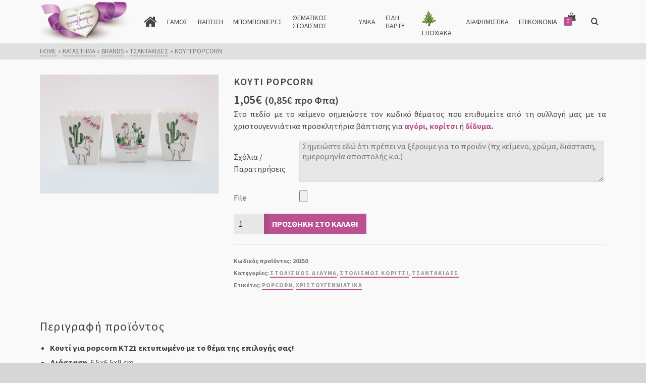

--- FILE ---
content_type: text/html; charset=UTF-8
request_url: https://prosklitiria.maketaprint.gr/shop/brands/tsantakides/koyti-popcorn-kt21-4/
body_size: 36341
content:
<!DOCTYPE html>
<html class="no-js" dir="ltr" lang="el" prefix="og: https://ogp.me/ns#" itemtype="https://schema.org/Blog" itemscope>
<head><style>img.lazy{min-height:1px}</style><link href="https://prosklitiria.maketaprint.gr/wp-content/plugins/w3-total-cache/pub/js/lazyload.min.js" as="script">
	<meta charset="UTF-8">
	<link rel="profile" href="https://gmpg.org/xfn/11">
	<meta name="viewport" content="width=device-width, initial-scale=1.0">
	<meta http-equiv="X-UA-Compatible" content="IE=edge">
	<script>(function(html){html.className = html.className.replace(/\bno-js\b/,'js')})(document.documentElement);</script>
<title>ΚΟΥΤΙ POPCORN | MAKETAPRINT(Γάμος-Βάπτιση)</title>

		<!-- All in One SEO 4.9.3 - aioseo.com -->
	<meta name="robots" content="max-image-preview:large" />
	<meta name="google-site-verification" content="BgFgoIL5ZEsyDmu2F2gO5y9xFdHIscxyKCBh5bN_-vk" />
	<meta name="msvalidate.01" content="FD44E3FD5C66D3AEE5220B9161A470A4" />
	<link rel="canonical" href="https://prosklitiria.maketaprint.gr/shop/brands/tsantakides/koyti-popcorn-kt21-4/" />
	<meta name="generator" content="All in One SEO (AIOSEO) 4.9.3" />
		<meta property="og:locale" content="el_GR" />
		<meta property="og:site_name" content="MaketaPrint" />
		<meta property="og:type" content="article" />
		<meta property="og:title" content="ΚΟΥΤΙ POPCORN | MAKETAPRINT(Γάμος-Βάπτιση)" />
		<meta property="og:url" content="https://prosklitiria.maketaprint.gr/shop/brands/tsantakides/koyti-popcorn-kt21-4/" />
		<meta property="og:image" content="https://prosklitiria.maketaprint.gr/wp-content/uploads/2018/05/LOGO_PROSKLITIRIA_FINAL_M1.png" />
		<meta property="og:image:secure_url" content="https://prosklitiria.maketaprint.gr/wp-content/uploads/2018/05/LOGO_PROSKLITIRIA_FINAL_M1.png" />
		<meta property="article:published_time" content="2020-04-28T20:31:48+00:00" />
		<meta property="article:modified_time" content="2023-08-13T16:44:14+00:00" />
		<meta property="article:publisher" content="https://www.facebook.com/Maketaprint/" />
		<meta name="twitter:card" content="summary" />
		<meta name="twitter:title" content="ΚΟΥΤΙ POPCORN | MAKETAPRINT(Γάμος-Βάπτιση)" />
		<meta name="twitter:image" content="https://prosklitiria.maketaprint.gr/wp-content/uploads/2018/05/LOGO_PROSKLITIRIA_FINAL_M1.png" />
		<script type="application/ld+json" class="aioseo-schema">
			{"@context":"https:\/\/schema.org","@graph":[{"@type":"BreadcrumbList","@id":"https:\/\/prosklitiria.maketaprint.gr\/shop\/brands\/tsantakides\/koyti-popcorn-kt21-4\/#breadcrumblist","itemListElement":[{"@type":"ListItem","@id":"https:\/\/prosklitiria.maketaprint.gr#listItem","position":1,"name":"Home","item":"https:\/\/prosklitiria.maketaprint.gr","nextItem":{"@type":"ListItem","@id":"https:\/\/prosklitiria.maketaprint.gr\/shop\/#listItem","name":"\u039a\u03b1\u03c4\u03ac\u03c3\u03c4\u03b7\u03bc\u03b1"}},{"@type":"ListItem","@id":"https:\/\/prosklitiria.maketaprint.gr\/shop\/#listItem","position":2,"name":"\u039a\u03b1\u03c4\u03ac\u03c3\u03c4\u03b7\u03bc\u03b1","item":"https:\/\/prosklitiria.maketaprint.gr\/shop\/","nextItem":{"@type":"ListItem","@id":"https:\/\/prosklitiria.maketaprint.gr\/Shop\/vaptisi\/#listItem","name":"\u0392\u0391\u03a0\u03a4\u0399\u03a3\u0397"},"previousItem":{"@type":"ListItem","@id":"https:\/\/prosklitiria.maketaprint.gr#listItem","name":"Home"}},{"@type":"ListItem","@id":"https:\/\/prosklitiria.maketaprint.gr\/Shop\/vaptisi\/#listItem","position":3,"name":"\u0392\u0391\u03a0\u03a4\u0399\u03a3\u0397","item":"https:\/\/prosklitiria.maketaprint.gr\/Shop\/vaptisi\/","nextItem":{"@type":"ListItem","@id":"https:\/\/prosklitiria.maketaprint.gr\/Shop\/vaptisi\/vaptisi_koritsi\/#listItem","name":"\u039a\u039f\u03a1\u0399\u03a4\u03a3\u0399"},"previousItem":{"@type":"ListItem","@id":"https:\/\/prosklitiria.maketaprint.gr\/shop\/#listItem","name":"\u039a\u03b1\u03c4\u03ac\u03c3\u03c4\u03b7\u03bc\u03b1"}},{"@type":"ListItem","@id":"https:\/\/prosklitiria.maketaprint.gr\/Shop\/vaptisi\/vaptisi_koritsi\/#listItem","position":4,"name":"\u039a\u039f\u03a1\u0399\u03a4\u03a3\u0399","item":"https:\/\/prosklitiria.maketaprint.gr\/Shop\/vaptisi\/vaptisi_koritsi\/","nextItem":{"@type":"ListItem","@id":"https:\/\/prosklitiria.maketaprint.gr\/Shop\/vaptisi\/vaptisi_koritsi\/xmas-vaptisi_koritsi\/#listItem","name":"\u03a7\u03c1\u03b9\u03c3\u03c4\u03bf\u03c5\u03b3\u03b5\u03bd\u03bd\u03b9\u03ac\u03c4\u03b9\u03ba\u03b1 \u03ba\u03bf\u03c1\u03af\u03c4\u03c3\u03b9"},"previousItem":{"@type":"ListItem","@id":"https:\/\/prosklitiria.maketaprint.gr\/Shop\/vaptisi\/#listItem","name":"\u0392\u0391\u03a0\u03a4\u0399\u03a3\u0397"}},{"@type":"ListItem","@id":"https:\/\/prosklitiria.maketaprint.gr\/Shop\/vaptisi\/vaptisi_koritsi\/xmas-vaptisi_koritsi\/#listItem","position":5,"name":"\u03a7\u03c1\u03b9\u03c3\u03c4\u03bf\u03c5\u03b3\u03b5\u03bd\u03bd\u03b9\u03ac\u03c4\u03b9\u03ba\u03b1 \u03ba\u03bf\u03c1\u03af\u03c4\u03c3\u03b9","item":"https:\/\/prosklitiria.maketaprint.gr\/Shop\/vaptisi\/vaptisi_koritsi\/xmas-vaptisi_koritsi\/","nextItem":{"@type":"ListItem","@id":"https:\/\/prosklitiria.maketaprint.gr\/Shop\/vaptisi\/vaptisi_koritsi\/xmas-vaptisi_koritsi\/x-mas-stolismos_koritsi\/#listItem","name":"\u03a3\u03c4\u03bf\u03bb\u03b9\u03c3\u03bc\u03cc\u03c2 \u03ba\u03bf\u03c1\u03af\u03c4\u03c3\u03b9"},"previousItem":{"@type":"ListItem","@id":"https:\/\/prosklitiria.maketaprint.gr\/Shop\/vaptisi\/vaptisi_koritsi\/#listItem","name":"\u039a\u039f\u03a1\u0399\u03a4\u03a3\u0399"}},{"@type":"ListItem","@id":"https:\/\/prosklitiria.maketaprint.gr\/Shop\/vaptisi\/vaptisi_koritsi\/xmas-vaptisi_koritsi\/x-mas-stolismos_koritsi\/#listItem","position":6,"name":"\u03a3\u03c4\u03bf\u03bb\u03b9\u03c3\u03bc\u03cc\u03c2 \u03ba\u03bf\u03c1\u03af\u03c4\u03c3\u03b9","item":"https:\/\/prosklitiria.maketaprint.gr\/Shop\/vaptisi\/vaptisi_koritsi\/xmas-vaptisi_koritsi\/x-mas-stolismos_koritsi\/","nextItem":{"@type":"ListItem","@id":"https:\/\/prosklitiria.maketaprint.gr\/shop\/brands\/tsantakides\/koyti-popcorn-kt21-4\/#listItem","name":"\u039a\u039f\u03a5\u03a4\u0399 POPCORN"},"previousItem":{"@type":"ListItem","@id":"https:\/\/prosklitiria.maketaprint.gr\/Shop\/vaptisi\/vaptisi_koritsi\/xmas-vaptisi_koritsi\/#listItem","name":"\u03a7\u03c1\u03b9\u03c3\u03c4\u03bf\u03c5\u03b3\u03b5\u03bd\u03bd\u03b9\u03ac\u03c4\u03b9\u03ba\u03b1 \u03ba\u03bf\u03c1\u03af\u03c4\u03c3\u03b9"}},{"@type":"ListItem","@id":"https:\/\/prosklitiria.maketaprint.gr\/shop\/brands\/tsantakides\/koyti-popcorn-kt21-4\/#listItem","position":7,"name":"\u039a\u039f\u03a5\u03a4\u0399 POPCORN","previousItem":{"@type":"ListItem","@id":"https:\/\/prosklitiria.maketaprint.gr\/Shop\/vaptisi\/vaptisi_koritsi\/xmas-vaptisi_koritsi\/x-mas-stolismos_koritsi\/#listItem","name":"\u03a3\u03c4\u03bf\u03bb\u03b9\u03c3\u03bc\u03cc\u03c2 \u03ba\u03bf\u03c1\u03af\u03c4\u03c3\u03b9"}}]},{"@type":"ItemPage","@id":"https:\/\/prosklitiria.maketaprint.gr\/shop\/brands\/tsantakides\/koyti-popcorn-kt21-4\/#itempage","url":"https:\/\/prosklitiria.maketaprint.gr\/shop\/brands\/tsantakides\/koyti-popcorn-kt21-4\/","name":"\u039a\u039f\u03a5\u03a4\u0399 POPCORN | MAKETAPRINT(\u0393\u03ac\u03bc\u03bf\u03c2-\u0392\u03ac\u03c0\u03c4\u03b9\u03c3\u03b7)","inLanguage":"el","isPartOf":{"@id":"https:\/\/prosklitiria.maketaprint.gr\/#website"},"breadcrumb":{"@id":"https:\/\/prosklitiria.maketaprint.gr\/shop\/brands\/tsantakides\/koyti-popcorn-kt21-4\/#breadcrumblist"},"image":{"@type":"ImageObject","url":"https:\/\/prosklitiria.maketaprint.gr\/wp-content\/uploads\/2020\/03\/\u039a\u03a421-\u0395\u039a\u03a4\u03a5\u03a0\u03a9\u039c\u0395\u039d\u039f-LLAMA.jpg","@id":"https:\/\/prosklitiria.maketaprint.gr\/shop\/brands\/tsantakides\/koyti-popcorn-kt21-4\/#mainImage","width":1200,"height":800},"primaryImageOfPage":{"@id":"https:\/\/prosklitiria.maketaprint.gr\/shop\/brands\/tsantakides\/koyti-popcorn-kt21-4\/#mainImage"},"datePublished":"2020-04-28T23:31:48+03:00","dateModified":"2023-08-13T19:44:14+03:00"},{"@type":"Organization","@id":"https:\/\/prosklitiria.maketaprint.gr\/#organization","name":"MaketaPrint","description":"\u0395\u03af\u03b4\u03b7 \u0393\u03ac\u03bc\u03bf\u03c5 - \u0392\u03ac\u03c0\u03c4\u03b9\u03c3\u03b7\u03c2","url":"https:\/\/prosklitiria.maketaprint.gr\/","telephone":"+302313052536","logo":{"@type":"ImageObject","url":"https:\/\/prosklitiria.maketaprint.gr\/wp-content\/uploads\/2018\/05\/LOGO_PROSKLITIRIA_FINAL_M1.png","@id":"https:\/\/prosklitiria.maketaprint.gr\/shop\/brands\/tsantakides\/koyti-popcorn-kt21-4\/#organizationLogo","width":264,"height":120},"image":{"@id":"https:\/\/prosklitiria.maketaprint.gr\/shop\/brands\/tsantakides\/koyti-popcorn-kt21-4\/#organizationLogo"}},{"@type":"WebSite","@id":"https:\/\/prosklitiria.maketaprint.gr\/#website","url":"https:\/\/prosklitiria.maketaprint.gr\/","name":"MaketaPrint \u039f\u03b9\u03ba\u03bf\u03bd\u03bf\u03bc\u03b9\u03ba\u03ac \u03a0\u03c1\u03bf\u03c3\u03ba\u03bb\u03b7\u03c4\u03ae\u03c1\u03b9\u03b1 \u0393\u03ac\u03bc\u03bf\u03c5 - \u0392\u03ac\u03c0\u03c4\u03b9\u03c3\u03b7\u03c2","description":"\u0395\u03af\u03b4\u03b7 \u0393\u03ac\u03bc\u03bf\u03c5 - \u0392\u03ac\u03c0\u03c4\u03b9\u03c3\u03b7\u03c2","inLanguage":"el","publisher":{"@id":"https:\/\/prosklitiria.maketaprint.gr\/#organization"}}]}
		</script>
		<!-- All in One SEO -->

<link rel='dns-prefetch' href='//fonts.googleapis.com' />
<link rel="alternate" type="application/rss+xml" title="Ροή RSS &raquo; MAKETAPRINT(Γάμος-Βάπτιση)" href="https://prosklitiria.maketaprint.gr/feed/" />
<link rel="alternate" type="application/rss+xml" title="Ροή Σχολίων &raquo; MAKETAPRINT(Γάμος-Βάπτιση)" href="https://prosklitiria.maketaprint.gr/comments/feed/" />
<link rel="alternate" title="oEmbed (JSON)" type="application/json+oembed" href="https://prosklitiria.maketaprint.gr/wp-json/oembed/1.0/embed?url=https%3A%2F%2Fprosklitiria.maketaprint.gr%2Fshop%2Fbrands%2Ftsantakides%2Fkoyti-popcorn-kt21-4%2F" />
<link rel="alternate" title="oEmbed (XML)" type="text/xml+oembed" href="https://prosklitiria.maketaprint.gr/wp-json/oembed/1.0/embed?url=https%3A%2F%2Fprosklitiria.maketaprint.gr%2Fshop%2Fbrands%2Ftsantakides%2Fkoyti-popcorn-kt21-4%2F&#038;format=xml" />
<style id='wp-img-auto-sizes-contain-inline-css' type='text/css'>
img:is([sizes=auto i],[sizes^="auto," i]){contain-intrinsic-size:3000px 1500px}
/*# sourceURL=wp-img-auto-sizes-contain-inline-css */
</style>
<style id='wp-emoji-styles-inline-css' type='text/css'>

	img.wp-smiley, img.emoji {
		display: inline !important;
		border: none !important;
		box-shadow: none !important;
		height: 1em !important;
		width: 1em !important;
		margin: 0 0.07em !important;
		vertical-align: -0.1em !important;
		background: none !important;
		padding: 0 !important;
	}
/*# sourceURL=wp-emoji-styles-inline-css */
</style>
<link rel='stylesheet' id='wp-block-library-css' href='https://prosklitiria.maketaprint.gr/wp-includes/css/dist/block-library/style.min.css?ver=6.9' type='text/css' media='all' />
<style id='classic-theme-styles-inline-css' type='text/css'>
/*! This file is auto-generated */
.wp-block-button__link{color:#fff;background-color:#32373c;border-radius:9999px;box-shadow:none;text-decoration:none;padding:calc(.667em + 2px) calc(1.333em + 2px);font-size:1.125em}.wp-block-file__button{background:#32373c;color:#fff;text-decoration:none}
/*# sourceURL=/wp-includes/css/classic-themes.min.css */
</style>
<link rel='stylesheet' id='aioseo/css/src/vue/standalone/blocks/table-of-contents/global.scss-css' href='https://prosklitiria.maketaprint.gr/wp-content/plugins/all-in-one-seo-pack/dist/Lite/assets/css/table-of-contents/global.e90f6d47.css?ver=4.9.3' type='text/css' media='all' />
<style id='global-styles-inline-css' type='text/css'>
:root{--wp--preset--aspect-ratio--square: 1;--wp--preset--aspect-ratio--4-3: 4/3;--wp--preset--aspect-ratio--3-4: 3/4;--wp--preset--aspect-ratio--3-2: 3/2;--wp--preset--aspect-ratio--2-3: 2/3;--wp--preset--aspect-ratio--16-9: 16/9;--wp--preset--aspect-ratio--9-16: 9/16;--wp--preset--color--black: #000;--wp--preset--color--cyan-bluish-gray: #abb8c3;--wp--preset--color--white: #fff;--wp--preset--color--pale-pink: #f78da7;--wp--preset--color--vivid-red: #cf2e2e;--wp--preset--color--luminous-vivid-orange: #ff6900;--wp--preset--color--luminous-vivid-amber: #fcb900;--wp--preset--color--light-green-cyan: #7bdcb5;--wp--preset--color--vivid-green-cyan: #00d084;--wp--preset--color--pale-cyan-blue: #8ed1fc;--wp--preset--color--vivid-cyan-blue: #0693e3;--wp--preset--color--vivid-purple: #9b51e0;--wp--preset--color--ascend-primary: #bc5191;--wp--preset--color--ascend-primary-light: #d065a5;--wp--preset--color--very-light-gray: #eee;--wp--preset--color--very-dark-gray: #444;--wp--preset--gradient--vivid-cyan-blue-to-vivid-purple: linear-gradient(135deg,rgb(6,147,227) 0%,rgb(155,81,224) 100%);--wp--preset--gradient--light-green-cyan-to-vivid-green-cyan: linear-gradient(135deg,rgb(122,220,180) 0%,rgb(0,208,130) 100%);--wp--preset--gradient--luminous-vivid-amber-to-luminous-vivid-orange: linear-gradient(135deg,rgb(252,185,0) 0%,rgb(255,105,0) 100%);--wp--preset--gradient--luminous-vivid-orange-to-vivid-red: linear-gradient(135deg,rgb(255,105,0) 0%,rgb(207,46,46) 100%);--wp--preset--gradient--very-light-gray-to-cyan-bluish-gray: linear-gradient(135deg,rgb(238,238,238) 0%,rgb(169,184,195) 100%);--wp--preset--gradient--cool-to-warm-spectrum: linear-gradient(135deg,rgb(74,234,220) 0%,rgb(151,120,209) 20%,rgb(207,42,186) 40%,rgb(238,44,130) 60%,rgb(251,105,98) 80%,rgb(254,248,76) 100%);--wp--preset--gradient--blush-light-purple: linear-gradient(135deg,rgb(255,206,236) 0%,rgb(152,150,240) 100%);--wp--preset--gradient--blush-bordeaux: linear-gradient(135deg,rgb(254,205,165) 0%,rgb(254,45,45) 50%,rgb(107,0,62) 100%);--wp--preset--gradient--luminous-dusk: linear-gradient(135deg,rgb(255,203,112) 0%,rgb(199,81,192) 50%,rgb(65,88,208) 100%);--wp--preset--gradient--pale-ocean: linear-gradient(135deg,rgb(255,245,203) 0%,rgb(182,227,212) 50%,rgb(51,167,181) 100%);--wp--preset--gradient--electric-grass: linear-gradient(135deg,rgb(202,248,128) 0%,rgb(113,206,126) 100%);--wp--preset--gradient--midnight: linear-gradient(135deg,rgb(2,3,129) 0%,rgb(40,116,252) 100%);--wp--preset--font-size--small: 13px;--wp--preset--font-size--medium: 20px;--wp--preset--font-size--large: 36px;--wp--preset--font-size--x-large: 42px;--wp--preset--spacing--20: 0.44rem;--wp--preset--spacing--30: 0.67rem;--wp--preset--spacing--40: 1rem;--wp--preset--spacing--50: 1.5rem;--wp--preset--spacing--60: 2.25rem;--wp--preset--spacing--70: 3.38rem;--wp--preset--spacing--80: 5.06rem;--wp--preset--shadow--natural: 6px 6px 9px rgba(0, 0, 0, 0.2);--wp--preset--shadow--deep: 12px 12px 50px rgba(0, 0, 0, 0.4);--wp--preset--shadow--sharp: 6px 6px 0px rgba(0, 0, 0, 0.2);--wp--preset--shadow--outlined: 6px 6px 0px -3px rgb(255, 255, 255), 6px 6px rgb(0, 0, 0);--wp--preset--shadow--crisp: 6px 6px 0px rgb(0, 0, 0);}:where(.is-layout-flex){gap: 0.5em;}:where(.is-layout-grid){gap: 0.5em;}body .is-layout-flex{display: flex;}.is-layout-flex{flex-wrap: wrap;align-items: center;}.is-layout-flex > :is(*, div){margin: 0;}body .is-layout-grid{display: grid;}.is-layout-grid > :is(*, div){margin: 0;}:where(.wp-block-columns.is-layout-flex){gap: 2em;}:where(.wp-block-columns.is-layout-grid){gap: 2em;}:where(.wp-block-post-template.is-layout-flex){gap: 1.25em;}:where(.wp-block-post-template.is-layout-grid){gap: 1.25em;}.has-black-color{color: var(--wp--preset--color--black) !important;}.has-cyan-bluish-gray-color{color: var(--wp--preset--color--cyan-bluish-gray) !important;}.has-white-color{color: var(--wp--preset--color--white) !important;}.has-pale-pink-color{color: var(--wp--preset--color--pale-pink) !important;}.has-vivid-red-color{color: var(--wp--preset--color--vivid-red) !important;}.has-luminous-vivid-orange-color{color: var(--wp--preset--color--luminous-vivid-orange) !important;}.has-luminous-vivid-amber-color{color: var(--wp--preset--color--luminous-vivid-amber) !important;}.has-light-green-cyan-color{color: var(--wp--preset--color--light-green-cyan) !important;}.has-vivid-green-cyan-color{color: var(--wp--preset--color--vivid-green-cyan) !important;}.has-pale-cyan-blue-color{color: var(--wp--preset--color--pale-cyan-blue) !important;}.has-vivid-cyan-blue-color{color: var(--wp--preset--color--vivid-cyan-blue) !important;}.has-vivid-purple-color{color: var(--wp--preset--color--vivid-purple) !important;}.has-black-background-color{background-color: var(--wp--preset--color--black) !important;}.has-cyan-bluish-gray-background-color{background-color: var(--wp--preset--color--cyan-bluish-gray) !important;}.has-white-background-color{background-color: var(--wp--preset--color--white) !important;}.has-pale-pink-background-color{background-color: var(--wp--preset--color--pale-pink) !important;}.has-vivid-red-background-color{background-color: var(--wp--preset--color--vivid-red) !important;}.has-luminous-vivid-orange-background-color{background-color: var(--wp--preset--color--luminous-vivid-orange) !important;}.has-luminous-vivid-amber-background-color{background-color: var(--wp--preset--color--luminous-vivid-amber) !important;}.has-light-green-cyan-background-color{background-color: var(--wp--preset--color--light-green-cyan) !important;}.has-vivid-green-cyan-background-color{background-color: var(--wp--preset--color--vivid-green-cyan) !important;}.has-pale-cyan-blue-background-color{background-color: var(--wp--preset--color--pale-cyan-blue) !important;}.has-vivid-cyan-blue-background-color{background-color: var(--wp--preset--color--vivid-cyan-blue) !important;}.has-vivid-purple-background-color{background-color: var(--wp--preset--color--vivid-purple) !important;}.has-black-border-color{border-color: var(--wp--preset--color--black) !important;}.has-cyan-bluish-gray-border-color{border-color: var(--wp--preset--color--cyan-bluish-gray) !important;}.has-white-border-color{border-color: var(--wp--preset--color--white) !important;}.has-pale-pink-border-color{border-color: var(--wp--preset--color--pale-pink) !important;}.has-vivid-red-border-color{border-color: var(--wp--preset--color--vivid-red) !important;}.has-luminous-vivid-orange-border-color{border-color: var(--wp--preset--color--luminous-vivid-orange) !important;}.has-luminous-vivid-amber-border-color{border-color: var(--wp--preset--color--luminous-vivid-amber) !important;}.has-light-green-cyan-border-color{border-color: var(--wp--preset--color--light-green-cyan) !important;}.has-vivid-green-cyan-border-color{border-color: var(--wp--preset--color--vivid-green-cyan) !important;}.has-pale-cyan-blue-border-color{border-color: var(--wp--preset--color--pale-cyan-blue) !important;}.has-vivid-cyan-blue-border-color{border-color: var(--wp--preset--color--vivid-cyan-blue) !important;}.has-vivid-purple-border-color{border-color: var(--wp--preset--color--vivid-purple) !important;}.has-vivid-cyan-blue-to-vivid-purple-gradient-background{background: var(--wp--preset--gradient--vivid-cyan-blue-to-vivid-purple) !important;}.has-light-green-cyan-to-vivid-green-cyan-gradient-background{background: var(--wp--preset--gradient--light-green-cyan-to-vivid-green-cyan) !important;}.has-luminous-vivid-amber-to-luminous-vivid-orange-gradient-background{background: var(--wp--preset--gradient--luminous-vivid-amber-to-luminous-vivid-orange) !important;}.has-luminous-vivid-orange-to-vivid-red-gradient-background{background: var(--wp--preset--gradient--luminous-vivid-orange-to-vivid-red) !important;}.has-very-light-gray-to-cyan-bluish-gray-gradient-background{background: var(--wp--preset--gradient--very-light-gray-to-cyan-bluish-gray) !important;}.has-cool-to-warm-spectrum-gradient-background{background: var(--wp--preset--gradient--cool-to-warm-spectrum) !important;}.has-blush-light-purple-gradient-background{background: var(--wp--preset--gradient--blush-light-purple) !important;}.has-blush-bordeaux-gradient-background{background: var(--wp--preset--gradient--blush-bordeaux) !important;}.has-luminous-dusk-gradient-background{background: var(--wp--preset--gradient--luminous-dusk) !important;}.has-pale-ocean-gradient-background{background: var(--wp--preset--gradient--pale-ocean) !important;}.has-electric-grass-gradient-background{background: var(--wp--preset--gradient--electric-grass) !important;}.has-midnight-gradient-background{background: var(--wp--preset--gradient--midnight) !important;}.has-small-font-size{font-size: var(--wp--preset--font-size--small) !important;}.has-medium-font-size{font-size: var(--wp--preset--font-size--medium) !important;}.has-large-font-size{font-size: var(--wp--preset--font-size--large) !important;}.has-x-large-font-size{font-size: var(--wp--preset--font-size--x-large) !important;}
:where(.wp-block-post-template.is-layout-flex){gap: 1.25em;}:where(.wp-block-post-template.is-layout-grid){gap: 1.25em;}
:where(.wp-block-term-template.is-layout-flex){gap: 1.25em;}:where(.wp-block-term-template.is-layout-grid){gap: 1.25em;}
:where(.wp-block-columns.is-layout-flex){gap: 2em;}:where(.wp-block-columns.is-layout-grid){gap: 2em;}
:root :where(.wp-block-pullquote){font-size: 1.5em;line-height: 1.6;}
/*# sourceURL=global-styles-inline-css */
</style>
<link rel='stylesheet' id='grmlt-plugin-css' href='https://prosklitiria.maketaprint.gr/wp-content/plugins/greek-multi-tool/public/css/grmlt-plugin-public.css?ver=2.4.0' type='text/css' media='all' />
<link rel='stylesheet' id='wcqu_quantity_styles-css' href='https://prosklitiria.maketaprint.gr/wp-content/plugins/quantities-and-units-for-woocommerce/assets/css/styles.css?ver=6.9' type='text/css' media='all' />
<style id='woocommerce-inline-inline-css' type='text/css'>
.woocommerce form .form-row .required { visibility: visible; }
/*# sourceURL=woocommerce-inline-inline-css */
</style>
<link rel='stylesheet' id='aws-style-css' href='https://prosklitiria.maketaprint.gr/wp-content/plugins/advanced-woo-search/assets/css/common.min.css?ver=3.52' type='text/css' media='all' />
<style id='grw-public-main-css-inline-css' type='text/css'>
.wp-gr,.wp-gr *,.wp-gr ::after,.wp-gr ::before{box-sizing:border-box}.wp-gr{display:block;direction:ltr;font-size:var(--font-size, 16px);font-family:var(--font-family, inherit);font-style:normal;font-weight:400;text-align:start;line-height:normal;overflow:visible;text-decoration:none;list-style-type:disc;box-sizing:border-box;visibility:visible!important}.wp-gr div,.wp-gr span{margin:0;padding:0;color:inherit;font:inherit;line-height:normal;letter-spacing:normal;text-transform:none;text-decoration:none;border:0;background:0 0}.wp-gr a{color:inherit;border:0;text-decoration:none;background:0 0;cursor:pointer}.wp-gr a:focus{outline:0}.wp-gr a:focus-visible{outline:2px solid currentColor;outline-offset:2px}.wp-gr img{display:block;max-width:100%;height:auto;margin:0;padding:0;border:0;line-height:0;vertical-align:middle}.wp-gr i{font-style:normal;font-weight:inherit;margin:0;padding:0;border:0;vertical-align:middle;background:0 0}.wp-gr svg{display:inline-block;width:auto;height:auto;vertical-align:middle;overflow:visible}.wp-gr svg use{opacity:1;visibility:visible}.wp-gr{--rev-gap:4px;--img-size:46px;--media-gap:8px;--media-size:40px;--media-lines:2;--color:#fb8e28;--rev-color:#f4f4f4;--rpi-star-color:var(--star-color, var(--color));--rpi-slider-gap:8px;--rpi-slider-btn:1em;--rpi-slider-btn-padding:.5em;--slider-ltgt-bg:var(--rev-color);--slider-ltgt-border-width:4px;--slider-dot-size:8px;--slider-dot-gap:8px;--slider-dots-visible:5;--slider-act-dot-color:var(--color)}.wp-gr .wp-google-based,.wp-gr .wp-google-powered{margin:0!important;padding:0!important;color:var(--head-based-color,#555)!important}.wp-gr .wp-google-powered{color:var(--powered-color,#777)!important;font-size:16px;font-weight:600}.wp-gr .wp-google-powered>span{font-weight:600!important}.wp-gr .grw-img{position:relative!important;min-width:var(--img-size)!important;max-width:var(--img-size)!important;height:var(--img-size)!important;border:none!important;z-index:3!important}.wp-gr .grw-img-wrap{position:relative;min-width:var(--img-size)!important;max-width:var(--img-size)!important;overflow:visible}.wp-gr .grw-img-wrap::before{content:'';position:absolute;top:0;left:0;width:var(--img-size);height:var(--img-size);border-radius:50%;box-shadow:0 0 2px rgba(0,0,0,.12),0 2px 4px rgba(0,0,0,.24)!important;pointer-events:none}.wp-gr .grw-header .grw-img{border-radius:50%}.wp-gr .grw-header.wp-place-center{width:100%!important}.wp-gr .wp-google-name{color:var(--name-color,#333)!important;font-size:100%!important;font-weight:700!important;text-decoration:none!important;white-space:nowrap!important;text-overflow:ellipsis!important;overflow:hidden!important;width:100%!important;text-align:var(--align,start)!important}.wp-gr .grw-header .wp-google-name{width:auto!important;margin:0!important;padding:0!important;font-size:128%!important}.wp-gr a.wp-google-name{color:#427fed!important;text-decoration:none!important}.wp-gr .wp-google-time{color:#555!important;font-size:13px!important;white-space:nowrap!important}.wp-gr .wp-google-text{color:var(--text-color,#222)!important;font-size:15px!important;line-height:24px!important;max-width:100%!important;overflow:hidden!important;white-space:pre-wrap!important;word-break:break-word!important;vertical-align:middle!important}.wp-gr .rpi-stars+.wp-google-text{padding-left:4px!important}.wp-gr .wp-more{display:none}.wp-gr .wp-more-toggle{color:#136aaf!important;cursor:pointer!important;text-decoration:none!important}.wp-gr .wp-google-url{display:block;margin:4px auto!important;color:#136aaf!important;text-align:center!important}.wp-gr.wp-dark .wp-google-name{color:#eee!important}.wp-gr.rpi.wp-dark .wp-google-name a{color:var(--head-based-color,#eee)!important}.wp-gr.wp-dark .wp-google-time{color:#bbb!important}.wp-gr.wp-dark .wp-google-text{color:#ececec!important}.wp-gr.wp-dark .wp-google-powered{color:var(--powered-color,#fff)!important}.wp-gr.wp-dark .wp-google-based{color:var(--head-based-color,#999)!important}.wp-gr:not(.wp-dark) .grw-review-inner.grw-backgnd{background:var(--rev-color)!important}.wp-gr.rpi .wp-google-name{font-size:100%!important}.wp-gr.rpi .grw-hide,.wp-gr.rpi .wp-google-hide{display:none}.wp-gr.rpi .wp-google-name a{color:var(--head-name-color,#333)!important;font-size:18px!important;text-decoration:none!important}.wp-gr.rpi a.wp-google-name{margin:0!important;color:var(--name-color,#154fc1)!important;text-decoration:none!important;white-space:nowrap!important;text-overflow:ellipsis!important}.wp-gr{display:block!important;width:100%!important;padding-bottom:20px!important;text-align:left!important;direction:ltr!important;box-sizing:border-box!important}.wp-gr .grw-row{display:-ms-flexbox!important;display:flex!important;flex-wrap:nowrap!important;align-items:center!important;-ms-flex-wrap:nowrap!important;-ms-flex-align:center!important}.grw-row.grw-row-xs{-ms-flex-wrap:wrap!important;flex-wrap:wrap!important}.grw-row-x .grw-header+.grw-content .grw-review,.grw-row-xs .grw-content,.grw-row-xs .grw-header,.grw-row-xs .grw-review{--col:1}.grw-row-xl .grw-header+.grw-content{--col:1.2}.grw-row-l .grw-header+.grw-content{--col:1.25}.grw-row-m .grw-header+.grw-content{--col:1.333333}.grw-row-s .grw-header+.grw-content{--col:1.5}.grw-row-s .grw-header+.grw-content .grw-review,.grw-row-x .grw-header,.grw-row-x .grw-header+.grw-content,.grw-row-x .grw-review{--col:2}.grw-row-m .grw-header+.grw-content .grw-review,.grw-row-s .grw-header,.grw-row-s .grw-review{--col:3}.grw-row-l .grw-review,.grw-row-m .grw-header,.grw-row-m .grw-review{--col:4}.grw-row-l .grw-header,.grw-row-xl .grw-review{--col:5}.grw-row-xl .grw-header{--col:6}.grw-row .grw-content,.grw-row .grw-header{-ms-flex:1 0 calc(100% / var(--col,3))!important;flex:1 0 calc(100% / var(--col,3))!important;width:calc(100% / var(--col,3))!important}.grw-row .grw-review{-ms-flex:1 0 calc((100% - var(--card-gap,16px)*(var(--col,3) - 1))/ var(--col,3))!important;flex:1 0 calc((100% - var(--card-gap,16px)*(var(--col,3) - 1))/ var(--col,3))!important;width:calc((100% - var(--card-gap,16px)*(var(--col,3) - 1))/ var(--col,3))!important}.wp-gr .grw-content{position:relative!important;min-width:0!important}.wp-gr .grw-content-inner{position:relative!important;display:flex!important;align-items:center!important}.wp-gr .grw-review-inner{height:100%!important}.wp-gr .grw-header-inner,.wp-gr .grw-review-inner{position:relative!important;padding:16px!important;width:100%!important}.wp-gr .wp-google-list .grw-header-inner{padding:0 0 16px 0!important}.wp-gr .grw-review-inner.grw-round{border-radius:8px!important}.wp-gr .grw-review-inner.grw-shadow{box-shadow:0 0 2px rgba(0,0,0,.12),0 2px 4px rgba(0,0,0,.24)!important}.wp-gr .grw-review-inner>svg{position:absolute!important;top:10px!important;right:10px!important;width:16px!important;height:16px!important}.wp-gr .grw-review{display:flex;position:relative!important;justify-content:center!important;align-items:center!important;flex-shrink:0!important}.wp-gr .grw-review .wp-google-left{display:block!important;overflow:hidden!important;white-space:nowrap!important;text-overflow:ellipsis!important;line-height:24px!important;padding-bottom:2px!important}.wp-gr .grw-review .wp-google-feedback{height:100px!important;overflow-y:auto!important}.wp-gr .grw-scroll::-webkit-scrollbar{width:4px!important}.wp-gr .grw-scroll::-webkit-scrollbar-track{-webkit-box-shadow:inset 0 0 6px rgba(0,0,0,.3)!important;-webkit-border-radius:4px!important;border-radius:4px!important}.wp-gr .grw-scroll::-webkit-scrollbar-thumb{-webkit-border-radius:10px!important;border-radius:10px!important;background:#ccc!important;-webkit-box-shadow:inset 0 0 6px rgba(0,0,0,.5)!important}.wp-gr .wp-google-wr{display:flex;margin:0!important}.wp-gr .wp-google-wr a{color:#fff!important;padding:4px 12px 8px!important;outline:0!important;border-radius:27px!important;background:var(--btn-color,#1f67e7)!important;white-space:nowrap!important;vertical-align:middle!important;opacity:.9!important;text-shadow:1px 1px 0 #888!important;box-shadow:0 0 2px rgba(0,0,0,.12),0 2px 4px rgba(0,0,0,.24)!important;user-select:none!important;transition:all .2s ease-in-out!important}.wp-gr .wp-google-wr a:hover{opacity:.95!important;background:var(--btn-color,#1f67e7)!important;box-shadow:0 0 2px rgba(0,0,0,.12),0 3px 5px rgba(0,0,0,.24)!important}.wp-gr .wp-google-wr a:active{opacity:1!important;background:var(--btn-color,#1f67e7)!important;box-shadow:none!important}.wp-gr .wp-google-wr a svg{display:inline-block;width:16px;height:16px;padding:1px;margin:0 0 0 4px;background:#fff;border-radius:50%}.wp-gr[data-layout=grid] .grw-reviews{display:flex;gap:var(--card-gap,12px);flex-wrap:wrap!important;-ms-flex-wrap:wrap!important}.wp-gr .grw-b{font-weight:700!important;white-space:nowrap!important}.wp-gr .wp-google-reply{font-size:14px!important;margin-top:auto!important;margin-left:6px!important;padding-left:6px!important;border-left:1px solid #999!important;overflow:hidden!important;overflow-y:auto!important;line-height:20px!important;max-height:44px!important}.wp-gr .wp-google-reply>div{display:flex;gap:4px;align-items:center}.wp-gr .wp-google-reply .wp-google-time{font-size:11px!important;white-space:nowrap!important}.wp-gr .wp-google-img{display:flex;flex-wrap:wrap;gap:var(--media-gap);max-height:calc((var(--media-size) + var(--media-gap)) * var(--media-lines) - 2px)!important;overflow-y:auto!important}.wp-gr .wp-google-img img{display:flex;width:var(--media-size)!important;height:var(--media-size)!important;cursor:pointer!important;border-radius:3px!important;box-shadow:0 0 2px rgba(0,0,0,.12),0 2px 4px rgba(0,0,0,.24)!important}.rpi-flx{display:var(--flx,flex)!important;flex-direction:var(--dir,column)!important;gap:var(--gap,2px)!important;align-items:var(--align,flex-start)!important;flex-wrap:var(--wrap,nowrap)!important;overflow:var(--overflow,visible)!important;width:100%!important}.rpi-col16{--dir:column;--gap:16px;--align:flex-start;--overflow:hidden}.rpi-col12{--dir:column;--gap:12px;--align:flex-start;--overflow:hidden}.rpi-col6{--dir:column;--gap:6px;--align:flex-start;--overflow:hidden}.rpi-col8{--dir:column;--gap:8px;--align:flex-start}.rpi-col4{--dir:column;--gap:4px;--align:flex-start}.rpi-row12-center{--dir:row;--gap:12px;--align:center;--overflow:visible}.rpi-row12{--dir:row;--gap:12px;--align:flex-start}:root{--star-gap:2px;--rpi-star-size:20px;--rpi-star-color:#fb8e28;--rpi-star-empty-color:#cccccc;--rpi-icon-scale-google:1.00;--rpi-icon-scale-yelp:0.92;--rpi-icon-scale-fb:1.125;--rpi-yelp-empty-color:#cccccc;--rpi-yelp-five-color:#fb433c;--rpi-yelp-four-color:#ff643d;--rpi-yelp-three-color:#ff8742;--rpi-yelp-two-color:#ffad48;--rpi-yelp-one-color:#ffcc4b;--rpi-yelp-radius:3px;--rpi-fb-color:#fa3e3e;--rpi-fb-radius:3px;--rpi-star-empty:url("data:image/svg+xml;utf8,%3Csvg xmlns='http://www.w3.org/2000/svg' viewBox='0 0 24 24'%3E%3Cpath d='M11.48 3.499a.562.562 0 0 1 1.04 0l2.125 5.111a.563.563 0 0 0 .475.345l5.518.442c.499.04.701.663.321.988l-4.204 3.602a.563.563 0 0 0-.182.557l1.285 5.385a.562.562 0 0 1-.84.61l-4.725-2.885a.562.562 0 0 0-.586 0L6.982 20.54a.562.562 0 0 1-.84-.61l1.285-5.386a.562.562 0 0 0-.182-.557l-4.204-3.602a.562.562 0 0 1 .321-.988l5.518-.442a.563.563 0 0 0 .475-.345L11.48 3.5Z' fill='none' stroke='currentColor' stroke-width='1.5' stroke-linejoin='round'/%3E%3C/svg%3E");--rpi-star-mask:url("data:image/svg+xml;utf8,%3Csvg xmlns='http://www.w3.org/2000/svg' viewBox='0 0 24 24'%3E%3Cpath d='M10.7881 3.21068C11.2364 2.13274 12.7635 2.13273 13.2118 3.21068L15.2938 8.2164L20.6979 8.64964C21.8616 8.74293 22.3335 10.1952 21.4469 10.9547L17.3295 14.4817L18.5874 19.7551C18.8583 20.8908 17.6229 21.7883 16.6266 21.1798L11.9999 18.3538L7.37329 21.1798C6.37697 21.7883 5.14158 20.8908 5.41246 19.7551L6.67038 14.4817L2.55303 10.9547C1.66639 10.1952 2.13826 8.74293 3.302 8.64964L8.70609 8.2164L10.7881 3.21068Z'/%3E%3C/svg%3E")}.rpi-stars .rpi-star{display:none!important}.rpi-star,.rpi-stars-tripadvisor,.rpi-stars-yelp{display:var(--flx,flex);align-items:center;gap:var(--gap,4px);text-align:start;z-index:9}.rpi-star[data-rating]:empty::before{content:attr(data-rating);color:var(--rpi-rating-color,var(--rpi-star-color));font-size:var(--head-grade-fs, 18px);font-weight:var(--head-grade-weight,900)}.rpi-star i{padding:0 2px;cursor:pointer!important;background-color:var(--rpi-star-empty-color)}.rpi-star[data-rating="1"] i:nth-child(-n+1),.rpi-star[data-rating="2"] i:nth-child(-n+2),.rpi-star[data-rating="3"] i:nth-child(-n+3),.rpi-star[data-rating="4"] i:nth-child(-n+4),.rpi-star[data-rating="5"] i:nth-child(-n+5){background-color:var(--rpi-star-color)}.rpi-star:hover i{background-color:var(--rpi-star-color)!important}.rpi-star i:hover~i{background-color:var(--rpi-star-empty-color)!important}.rpi-star i,.rpi-star[data-rating]:empty::after{content:'';width:var(--rpi-star-size)!important;height:var(--rpi-star-size)!important;-webkit-mask-image:var(--rpi-star-mask)!important;-webkit-mask-repeat:no-repeat!important;-webkit-mask-position:center!important;-webkit-mask-size:contain!important;mask-image:var(--rpi-star-mask)!important;mask-repeat:no-repeat!important;mask-position:center!important;mask-size:contain!important}.rpi-star[data-rating]:empty::after{background-color:var(--rpi-star-color)}.rpi-star+.rpi-stars{--stars-offset:1;--stars:calc(var(--stars-max) - var(--stars-offset))}.rpi-stars{--star-size:var(--rpi-star-size, 18px);--star-color:var(--rpi-star-color);--empty:var(--rpi-star-empty);--mask:var(--rpi-star-mask);--stars:5;--icon-scale:1;--rating-scale:0.8;--gap:var(--star-gap, 2px);--stars-w:calc(var(--stars) * (var(--star-size) + var(--star-gap)));--fill:calc((var(--rating) / var(--stars)) * 100%);--bg-size:calc(var(--star-size) * var(--icon-scale));--bg-size-x:calc(var(--bg-size) + var(--star-gap));position:relative!important;display:inline-flex!important;align-items:center!important;align-self:var(--star-align-self,start)!important;width:max-content!important;height:var(--star-size)!important;font-size:calc(var(--star-size) * var(--rating-scale))!important;font-weight:900!important;color:var(--rpi-rating-color,var(--star-color))!important;white-space:nowrap!important;vertical-align:middle!important;padding-right:calc(var(--stars-w) + var(--gap))!important}.rpi-stars:empty{--gap:0px}.rpi-stars::before{content:''!important;position:absolute!important;top:50%!important;right:0!important;width:var(--stars-w)!important;height:var(--star-size)!important;transform:translateY(-50%)!important;background-color:var(--star-color)!important;-webkit-mask-image:var(--empty)!important;-webkit-mask-repeat:repeat-x!important;-webkit-mask-position:left center!important;-webkit-mask-size:var(--bg-size-x) var(--bg-size)!important;mask-image:var(--empty)!important;mask-repeat:repeat-x!important;mask-position:left center!important;mask-size:var(--bg-size-x) var(--bg-size)!important}.rpi-stars::after{content:''!important;position:absolute!important;top:50%!important;right:0!important;width:var(--stars-w)!important;height:var(--star-size)!important;transform:translateY(-50%)!important;background-color:var(--star-color)!important;-webkit-mask-image:var(--mask)!important;-webkit-mask-repeat:repeat-x!important;-webkit-mask-position:left center!important;-webkit-mask-size:var(--bg-size-x) var(--bg-size)!important;mask-image:var(--mask)!important;mask-repeat:repeat-x!important;mask-position:left center!important;mask-size:var(--bg-size-x) var(--bg-size)!important;clip-path:inset(0 calc(100% - var(--fill)) 0 0)!important}.rpi-stars-yelp{--icon-scale:var(--rpi-icon-scale-yelp);--empty-color:var(--rpi-yelp-empty-color);--five-color:var(--rpi-yelp-five-color);--four-color:var(--rpi-yelp-four-color);--three-color:var(--rpi-yelp-three-color);--two-color:var(--rpi-yelp-two-color);--one-color:var(--rpi-yelp-one-color);--star-size:var(--rpi-star-size);--rating:0;--gap:4px;--radius:var(--rpi-yelp-radius);display:inline-flex!important;gap:var(--gap)!important;line-height:0!important;vertical-align:top!important}.rpi-stars-yelp i{position:relative!important;display:inline-block!important;font-style:normal!important;flex:0 0 auto!important;width:var(--star-size)!important;height:var(--star-size)!important;border-radius:var(--radius)!important;background-color:var(--empty-color)!important;background-image:linear-gradient(90deg,var(--star-color) 0 calc(var(--fill,0) * 1%),transparent calc(var(--fill,0) * 1%))!important;background-repeat:no-repeat!important;background-size:100% 100%!important;box-sizing:border-box!important}.rpi-stars-yelp i::after{content:''!important;position:absolute!important;inset:0!important;background-color:#fff!important;-webkit-mask-image:var(--rpi-star-mask)!important;-webkit-mask-repeat:no-repeat!important;-webkit-mask-size:calc(70% / var(--icon-scale)) calc(70% / var(--icon-scale))!important;-webkit-mask-position:center!important;mask-image:var(--rpi-star-mask)!important;mask-repeat:no-repeat!important;mask-size:calc(70% / var(--icon-scale)) calc(70% / var(--icon-scale))!important;mask-position:center!important}.rpi-stars-yelp,.rpi-stars-yelp[data-rating]::before{content:attr(data-rating);color:var(--rpi-rating-color,var(--star-color));font-size:var(--head-grade-fs, 18px);font-weight:var(--head-grade-weight,900)}.rpi-stars-yelp i:first-child{--fill:clamp(0, (var(--rating) - 0) * 100, 100)}.rpi-stars-yelp i:nth-child(2){--fill:clamp(0, (var(--rating) - 1) * 100, 100)}.rpi-stars-yelp i:nth-child(3){--fill:clamp(0, (var(--rating) - 2) * 100, 100)}.rpi-stars-yelp i:nth-child(4){--fill:clamp(0, (var(--rating) - 3) * 100, 100)}.rpi-stars-yelp i:nth-child(5){--fill:clamp(0, (var(--rating) - 4) * 100, 100)}.rpi-stars-yelp[data-stars^="1"]{--rating:1.5;--star-color:var(--one-color)}.rpi-stars-yelp[data-stars="1"]{--rating:1}.rpi-stars-yelp[data-stars^="2"]{--rating:2.5;--star-color:var(--two-color)}.rpi-stars-yelp[data-stars="2"]{--rating:2}.rpi-stars-yelp[data-stars^="3"]{--rating:3.5;--star-color:var(--three-color)}.rpi-stars-yelp[data-stars="3"]{--rating:3}.rpi-stars-yelp[data-stars^="4"]{--rating:4.5;--star-color:var(--four-color)}.rpi-stars-yelp[data-stars="4"]{--rating:4}.rpi-stars-yelp[data-stars^="5"]{--rating:5;--star-color:var(--five-color)}.rpi-stars-tripadvisor{--empty-color:#ffffff;--border-color:#5ba672;--fill-color:#5ba672;--rpi-dot-size:var(--rpi-star-size);--rating:0;--gap:4px;--border:3px;display:inline-flex!important;gap:var(--gap)!important;line-height:0!important;vertical-align:top!important}.rpi-stars-tripadvisor i{width:var(--rpi-dot-size)!important;height:var(--rpi-dot-size)!important;display:inline-block!important;position:relative!important;flex:0 0 auto!important;box-sizing:border-box!important;border-radius:999px!important;border:var(--border) solid var(--border-color)!important;background-color:var(--empty-color)!important;background-image:linear-gradient(90deg,var(--fill-color) 0 calc(var(--fill,0) * 1%),transparent calc(var(--fill,0) * 1%))!important;background-repeat:no-repeat!important;background-size:100% 100%!important}.rpi-stars-tripadvisor,.rpi-stars-tripadvisor[data-rating]::before{content:attr(data-rating);color:var(--rpi-rating-color,var(--fill-color));font-size:var(--head-grade-fs, 18px);font-weight:var(--head-grade-weight,900)}.rpi-stars-tripadvisor i:first-child{--fill:clamp(0, (var(--rating) - 0) * 100, 100)}.rpi-stars-tripadvisor i:nth-child(2){--fill:clamp(0, (var(--rating) - 1) * 100, 100)}.rpi-stars-tripadvisor i:nth-child(3){--fill:clamp(0, (var(--rating) - 2) * 100, 100)}.rpi-stars-tripadvisor i:nth-child(4){--fill:clamp(0, (var(--rating) - 3) * 100, 100)}.rpi-stars-tripadvisor i:nth-child(5){--fill:clamp(0, (var(--rating) - 4) * 100, 100)}.rpi-stars-tripadvisor[data-stars^="1"]{--rating:1.5}.rpi-stars-tripadvisor[data-stars="1"]{--rating:1}.rpi-stars-tripadvisor[data-stars^="2"]{--rating:2.5}.rpi-stars-tripadvisor[data-stars="2"]{--rating:2}.rpi-stars-tripadvisor[data-stars^="3"]{--rating:3.5}.rpi-stars-tripadvisor[data-stars="3"]{--rating:3}.rpi-stars-tripadvisor[data-stars^="4"]{--rating:4.5}.rpi-stars-tripadvisor[data-stars="4"]{--rating:4}.rpi-stars-tripadvisor[data-stars^="5"]{--rating:5}.rpi-star-fb{--icon-scale:var(--rpi-icon-scale-fb);--size:var(--rpi-star-size, 18px);--color:var(--rpi-fb-color, #fa3e3e);--radius:var(--rpi-fb-radius, 3px);--tail-w:calc(var(--size) / 3);--tail-h:calc(var(--size) / 3.6);--tail-offset:calc(var(--size) / 4.5);--tail-overlap:1px;--gap:0.25em;--label-scale:0.85;--fb-star:url("data:image/svg+xml;utf8,%3Csvg xmlns='http://www.w3.org/2000/svg' viewBox='0 0 24 24'%3E%3Cpath d='M10.7881 3.21068C11.2364 2.13274 12.7635 2.13273 13.2118 3.21068L15.2938 8.2164L20.6979 8.64964C21.8616 8.74293 22.3335 10.1952 21.4469 10.9547L17.3295 14.4817L18.5874 19.7551C18.8583 20.8908 17.6229 21.7883 16.6266 21.1798L11.9999 18.3538L7.37329 21.1798C6.37697 21.7883 5.14158 20.8908 5.41246 19.7551L6.67038 14.4817L2.55303 10.9547C1.66639 10.1952 2.13826 8.74293 3.302 8.64964L8.70609 8.2164L10.7881 3.21068Z' fill='%23fff'/%3E%3C/svg%3E");position:relative!important;display:inline-flex!important;align-items:center;align-self:var(--star-align-self,start);height:var(--size)!important;width:max-content!important;white-space:nowrap!important;vertical-align:middle!important;font-size:calc(var(--size) * var(--label-scale))!important;line-height:1!important;padding-left:calc(var(--size) + var(--gap))!important}.rpi-star-fb::before{content:''!important;position:absolute!important;left:0!important;top:50%!important;transform:translateY(-50%)!important;width:var(--size)!important;height:var(--size)!important;background-color:var(--color)!important;border-radius:var(--radius)!important;background-image:var(--fb-star)!important;background-repeat:no-repeat!important;background-position:center!important;background-size:calc(70% / var(--icon-scale)) calc(70% / var(--icon-scale))!important}.rpi-star-fb::after{content:''!important;position:absolute!important;left:var(--tail-offset)!important;top:50%!important;width:0!important;height:0!important;transform:translateY(calc(var(--size)/ 2 - var(--tail-overlap)))!important;border-top:var(--tail-h) solid var(--color)!important;border-right:var(--tail-w) solid transparent!important}.rpi-star-fb[data-rating="1"]{--color:#cccccc}:root{--rpi-lt:url("data:image/svg+xml;utf8,%3Csvg xmlns='http://www.w3.org/2000/svg' width='24' height='24' viewBox='0 0 24 24' fill='none' stroke='currentColor' stroke-width='2' stroke-linecap='round' stroke-linejoin='round'%3E%3Cpath d='m15 18-6-6 6-6'%3E%3C/path%3E%3C/svg%3E") no-repeat center/contain;--rpi-gt:url("data:image/svg+xml;utf8,%3Csvg xmlns='http://www.w3.org/2000/svg' width='24' height='24' viewBox='0 0 24 24' fill='none' stroke='currentColor' stroke-width='2' stroke-linecap='round' stroke-linejoin='round'%3E%3Cpath d='m9 18 6-6-6-6'%3E%3C/path%3E%3C/svg%3E") no-repeat center/contain}.rpi .rpi-slides-root{--ltgt-border-width:var(--slider-ltgt-border-width, 0px);padding:0 calc(var(--rpi-slider-btn-padding)/ 2 + var(--rpi-slider-btn)/ 2 + var(--ltgt-border-width) * 2)}.rpi .rpi-slides{--gap:var(--rpi-slider-gap, 12px);--card-gap:var(--gap);display:flex!important;flex:1!important;gap:var(--gap)!important;flex-wrap:nowrap!important;overflow:hidden!important;overflow-x:auto!important;scroll-snap-type:x mandatory!important;scroll-behavior:var(--rpi-slider-behavior,smooth)!important;-webkit-overflow-scrolling:touch!important;scrollbar-width:none!important}.rpi .rpi-slides::-webkit-scrollbar{display:none!important}.rpi .rpi-slide{overflow:hidden!important;padding:var(--rpi-card-slider-padding,4px 3px)!important;scroll-snap-align:start!important;transition:transform .5s!important}.rpi .rpi-ltgt{--slider-btn:var(--rpi-slider-btn, 1.125em);--slider-padding:var(--rpi-slider-btn-padding, .5em);--border-color:var(--slider-ltgt-border-color, var(--root-bg, #f3f3f3));--ltgt-border-width:var(--slider-ltgt-border-width, 0px);--ltgt-pos:calc(-1 * (2 * var(--ltgt-border-width) + (var(--slider-padding) + var(--slider-btn)) / 2) - var(--offset, 0px));position:var(--slider-ltgt-position,absolute)!important;padding:var(--slider-padding)!important;z-index:1!important;border:0 solid #e5e7eb!important;border-radius:9999px!important;border:var(--ltgt-border-width) solid var(--border-color)!important;background-color:var(--slider-ltgt-bg,rgb(255 255 255 / 1))!important;box-shadow:var(--slider-ltgt-shadow)!important;transition:background-color .2s ease-in-out!important}.rpi .rpi-ltgt:hover{background-color:var(--slider-ltgt-bg,rgb(249 250 251 / 1))!important}.rpi .rpi-ltgt.rpi-lt{left:0!important;margin-left:var(--ltgt-pos)!important}.rpi .rpi-ltgt.rpi-gt{right:0!important;margin-right:var(--ltgt-pos)!important}.rpi-gt::after,.rpi-lt::before{position:relative!important;content:'';display:block;width:var(--slider-btn);height:var(--slider-btn);background-color:var(--slider-btn-color,#777)}.rpi-lt::before{-webkit-mask:var(--rpi-lt);mask:var(--rpi-lt)}.rpi-gt::after{-webkit-mask:var(--rpi-gt);mask:var(--rpi-gt)}[dir=rtl] .rpi-gt::after,[dir=rtl] .rpi-lt::before{transform:rotate(180deg)}.rpi .rpi-dots-wrap{position:absolute!important;top:calc(100% - 1px)!important;left:0!important;right:0!important;display:flex!important;justify-content:center!important;margin:0 auto!important;padding-top:var(--slider-dot-padding-top,.5em)!important;max-width:100%!important;width:calc(var(--slider-dots-visible) * var(--slider-dot-size) + (var(--slider-dots-visible) - 1) * var(--slider-dot-gap))!important}.rpi .rpi-dots{display:flex;flex-wrap:nowrap;overflow-x:scroll!important;gap:var(--slider-dot-gap);scrollbar-width:none;scroll-snap-type:x mandatory;-webkit-overflow-scrolling:touch}.rpi-dots .rpi-dot{display:inline-block!important;width:var(--slider-dot-size)!important;height:var(--slider-dot-size)!important;margin:0!important;padding:0!important;opacity:.4!important;vertical-align:middle!important;flex:1 0 auto!important;transform:scale(.6)!important;scroll-snap-align:center!important;border-radius:20px!important;background-color:var(--slider-dot-color,#999)!important}.rpi-dots .rpi-dot:hover{opacity:1!important}.rpi-dots .rpi-dot.active{opacity:1!important;transform:scale(.95)!important;background-color:var(--slider-act-dot-color,#fb8e28)!important}.rpi-dots .rpi-dot.s2{transform:scale(.85)!important}.rpi-dots .rpi-dot.s3{transform:scale(.75)!important}.rpi button{all:revert!important;margin:0!important;padding:0!important;box-shadow:none!important;border-radius:0!important;line-height:1!important;font:inherit!important;color:inherit!important;text-align:center!important;cursor:pointer!important;border:0!important;background:0 0!important;appearance:none!important;-webkit-appearance:none!important;user-select:none!important}.rpi button:focus{outline:0!important}.rpi button:focus-visible{outline:2px solid currentColor!important;outline-offset:2px!important}.rpi-x{position:absolute;top:var(--x-top,6px)!important;right:var(--x-right,8px)!important;display:flex!important;align-items:center;justify-content:center;width:var(--x-width,20px)!important;height:var(--x-height,20px)!important;cursor:pointer;opacity:var(--x-opacity, .65);border-radius:50%;background-color:var(--x-bg,#fafafa);z-index:2147483003}.rpi-x:hover{opacity:1}.rpi-x::after,.rpi-x::before{content:"";position:absolute;display:block;width:var(--x-line-width,12px);height:var(--x-line-height,1px);border-radius:2px;background-color:var(--x-color,#373737)}.rpi-x::before{transform:rotate(45deg)}.rpi-x::after{transform:rotate(-45deg)}.rpi-x.rpi-xa::before{--x-line-width:7px;--x-line-height:7px;top:4px;border-radius:0;border-right:1px solid #373737;border-bottom:1px solid #373737;background-color:transparent}.rpi-x.rpi-xa::after{content:none}.rpi-bubble:after{content:"";position:absolute;top:-8px;left:16px;bottom:auto;border-style:solid;border-width:0 8px 8px;border-color:#fff transparent}.rpi-fade{-webkit-transition:opacity 150ms ease,-webkit-transform 150ms ease;transition:opacity 150ms ease,-webkit-transform 150ms ease;transition:transform 150ms ease,opacity 150ms ease;transition:transform 150ms ease,opacity 150ms ease,-webkit-transform 150ms ease}.rpi-lightbox-wrap{--x-top:15px;--x-right:15px;--x-bg:none;--x-color:#ececec;--x-line-width:25px;--x-line-height:3px;--x-opacity:1}.rpi-lightbox{--x-top:15px;--x-right:15px;--x-bg:none;--x-color:#ececec;--x-line-width:25px;--x-line-height:3px;--x-opacity:1;position:fixed;top:0;left:0;right:0;bottom:0;display:flex;align-items:center;justify-content:center;flex-wrap:wrap;width:100%;height:100%;max-width:100%;color:#333;text-align:left;z-index:99;user-select:none;background-color:rgba(0,0,0,.6);transition:all .3s ease-out}.rpi-lightbox-inner{width:95%;max-width:1200px;height:100%;max-height:calc(100vh - 80px);max-height:calc(100dvh - 80px)}@supports (container-type:inline-size){.rpi-lightbox-xxx{container-name:lightbox;container-type:inline-size}}.rpi-lightbox-xxx{position:relative;height:100%;border:none;overflow:auto;border-radius:4px;-webkit-overflow-scrolling:touch}.rpi-lightbox-content{position:relative;display:flex;flex-direction:row;justify-content:flex-start;color:#000;height:100%;flex-direction:row;border-radius:4px;background-color:#fff}.rpi-lightbox-media{position:relative;display:flex;justify-content:center;flex:2;align-items:center;width:100%;height:100%;overflow:hidden;padding-bottom:0;background-color:#000}.rpi-lightbox-btn{position:absolute;display:flex;width:30px;height:30px;font-size:36px;line-height:22px;justify-content:center;z-index:1;cursor:pointer;border-radius:50%;background-color:rgba(214,214,214,.7);transition:background .3s ease-in-out}.rpi-lightbox-btn:hover{background:#e1e1e1}.rpi-lightbox-prev{left:8px}.rpi-lightbox-next{right:8px}.rpi-lightbox-prev::before{content:'‹'}.rpi-lightbox-next::before{content:'›'}.rpi-lightbox-media img{position:relative;display:block;width:100%;height:100%;max-width:100%;max-height:100%;opacity:1;object-fit:contain;border-radius:inherit;transition:opacity .3s ease-in-out}.rpi-lightbox-review{display:flex;flex-direction:column;flex:1;height:100%;font-size:15px;color:#000;padding:0}@supports (container-type:inline-size){@container lightbox (width < 480px){.rpi-lightbox-xxx .rpi-lightbox-content{flex-direction:column}}}@media(max-width:480px){.rpi-lightbox-xxx .rpi-lightbox-content{flex-direction:column}}
/*# sourceURL=grw-public-main-css-inline-css */
</style>
<style id='kadence-blocks-global-variables-inline-css' type='text/css'>
:root {--global-kb-font-size-sm:clamp(0.8rem, 0.73rem + 0.217vw, 0.9rem);--global-kb-font-size-md:clamp(1.1rem, 0.995rem + 0.326vw, 1.25rem);--global-kb-font-size-lg:clamp(1.75rem, 1.576rem + 0.543vw, 2rem);--global-kb-font-size-xl:clamp(2.25rem, 1.728rem + 1.63vw, 3rem);--global-kb-font-size-xxl:clamp(2.5rem, 1.456rem + 3.26vw, 4rem);--global-kb-font-size-xxxl:clamp(2.75rem, 0.489rem + 7.065vw, 6rem);}:root {--global-palette1: #3182CE;--global-palette2: #2B6CB0;--global-palette3: #1A202C;--global-palette4: #2D3748;--global-palette5: #4A5568;--global-palette6: #718096;--global-palette7: #EDF2F7;--global-palette8: #F7FAFC;--global-palette9: #ffffff;}
/*# sourceURL=kadence-blocks-global-variables-inline-css */
</style>
<link rel='stylesheet' id='ascend_main-css' href='https://prosklitiria.maketaprint.gr/wp-content/themes/ascend/assets/css/ascend.css?ver=1.4.17' type='text/css' media='all' />
<link rel='stylesheet' id='ascend_woo-css' href='https://prosklitiria.maketaprint.gr/wp-content/themes/ascend/assets/css/ascend_woo.css?ver=1.4.17' type='text/css' media='all' />
<link rel='stylesheet' id='redux-google-fonts-ascend-css' href='https://fonts.googleapis.com/css?family=Source+Sans+Pro%3A200%2C300%2C400%2C600%2C700%2C900%2C200italic%2C300italic%2C400italic%2C600italic%2C700italic%2C900italic&#038;subset=greek-ext%2Clatin%2Cgreek&#038;ver=6.9' type='text/css' media='all' />
<script type="text/javascript" src="https://prosklitiria.maketaprint.gr/wp-includes/js/tinymce/tinymce.min.js?ver=49110-20250317" id="wp-tinymce-root-js"></script>
<script type="text/javascript" src="https://prosklitiria.maketaprint.gr/wp-includes/js/tinymce/plugins/compat3x/plugin.min.js?ver=49110-20250317" id="wp-tinymce-js"></script>
<script type="text/javascript" src="https://prosklitiria.maketaprint.gr/wp-includes/js/jquery/jquery.min.js?ver=3.7.1" id="jquery-core-js"></script>
<script type="text/javascript" src="https://prosklitiria.maketaprint.gr/wp-includes/js/jquery/jquery-migrate.min.js?ver=3.4.1" id="jquery-migrate-js"></script>
<script type="text/javascript" src="https://prosklitiria.maketaprint.gr/wp-content/plugins/greek-multi-tool/public/js/grmlt-plugin-public.js?ver=2.4.0" id="grmlt-plugin-js"></script>
<script type="text/javascript" src="https://prosklitiria.maketaprint.gr/wp-content/plugins/quantities-and-units-for-woocommerce/assets/js/ipq_input_value_validation.js?ver=6.9" id="ipq_validation-js"></script>
<script type="text/javascript" src="https://prosklitiria.maketaprint.gr/wp-content/plugins/woocommerce/assets/js/jquery-blockui/jquery.blockUI.min.js?ver=2.7.0-wc.10.4.3" id="wc-jquery-blockui-js" defer="defer" data-wp-strategy="defer"></script>
<script type="text/javascript" id="wc-add-to-cart-js-extra">
/* <![CDATA[ */
var wc_add_to_cart_params = {"ajax_url":"/wp-admin/admin-ajax.php","wc_ajax_url":"/?wc-ajax=%%endpoint%%","i18n_view_cart":"\u039a\u03b1\u03bb\u03ac\u03b8\u03b9","cart_url":"https://prosklitiria.maketaprint.gr/cart/","is_cart":"","cart_redirect_after_add":"no"};
//# sourceURL=wc-add-to-cart-js-extra
/* ]]> */
</script>
<script type="text/javascript" src="https://prosklitiria.maketaprint.gr/wp-content/plugins/woocommerce/assets/js/frontend/add-to-cart.min.js?ver=10.4.3" id="wc-add-to-cart-js" defer="defer" data-wp-strategy="defer"></script>
<script type="text/javascript" src="https://prosklitiria.maketaprint.gr/wp-content/plugins/woocommerce/assets/js/flexslider/jquery.flexslider.min.js?ver=2.7.2-wc.10.4.3" id="wc-flexslider-js" defer="defer" data-wp-strategy="defer"></script>
<script type="text/javascript" id="wc-single-product-js-extra">
/* <![CDATA[ */
var wc_single_product_params = {"i18n_required_rating_text":"\u03a0\u03b1\u03c1\u03b1\u03ba\u03b1\u03bb\u03bf\u03cd\u03bc\u03b5, \u03b5\u03c0\u03b9\u03bb\u03ad\u03be\u03c4\u03b5 \u03bc\u03af\u03b1 \u03b2\u03b1\u03b8\u03bc\u03bf\u03bb\u03bf\u03b3\u03af\u03b1","i18n_rating_options":["1 \u03b1\u03c0\u03cc 5 \u03b1\u03c3\u03c4\u03ad\u03c1\u03b9\u03b1","2 \u03b1\u03c0\u03cc 5 \u03b1\u03c3\u03c4\u03ad\u03c1\u03b9\u03b1","3 \u03b1\u03c0\u03cc 5 \u03b1\u03c3\u03c4\u03ad\u03c1\u03b9\u03b1","4 \u03b1\u03c0\u03cc 5 \u03b1\u03c3\u03c4\u03ad\u03c1\u03b9\u03b1","5 \u03b1\u03c0\u03cc 5 \u03b1\u03c3\u03c4\u03ad\u03c1\u03b9\u03b1"],"i18n_product_gallery_trigger_text":"View full-screen image gallery","review_rating_required":"yes","flexslider":{"rtl":false,"animation":"slide","smoothHeight":true,"directionNav":false,"controlNav":"thumbnails","slideshow":false,"animationSpeed":500,"animationLoop":false,"allowOneSlide":false},"zoom_enabled":"","zoom_options":[],"photoswipe_enabled":"","photoswipe_options":{"shareEl":false,"closeOnScroll":false,"history":false,"hideAnimationDuration":0,"showAnimationDuration":0},"flexslider_enabled":"1"};
//# sourceURL=wc-single-product-js-extra
/* ]]> */
</script>
<script type="text/javascript" src="https://prosklitiria.maketaprint.gr/wp-content/plugins/woocommerce/assets/js/frontend/single-product.min.js?ver=10.4.3" id="wc-single-product-js" defer="defer" data-wp-strategy="defer"></script>
<script type="text/javascript" src="https://prosklitiria.maketaprint.gr/wp-content/plugins/woocommerce/assets/js/js-cookie/js.cookie.min.js?ver=2.1.4-wc.10.4.3" id="wc-js-cookie-js" defer="defer" data-wp-strategy="defer"></script>
<script type="text/javascript" id="woocommerce-js-extra">
/* <![CDATA[ */
var woocommerce_params = {"ajax_url":"/wp-admin/admin-ajax.php","wc_ajax_url":"/?wc-ajax=%%endpoint%%","i18n_password_show":"\u0395\u03bc\u03c6\u03ac\u03bd\u03b9\u03c3\u03b7 \u03c3\u03c5\u03bd\u03b8\u03b7\u03bc\u03b1\u03c4\u03b9\u03ba\u03bf\u03cd","i18n_password_hide":"\u0391\u03c0\u03cc\u03ba\u03c1\u03c5\u03c8\u03b7 \u03c3\u03c5\u03bd\u03b8\u03b7\u03bc\u03b1\u03c4\u03b9\u03ba\u03bf\u03cd"};
//# sourceURL=woocommerce-js-extra
/* ]]> */
</script>
<script type="text/javascript" src="https://prosklitiria.maketaprint.gr/wp-content/plugins/woocommerce/assets/js/frontend/woocommerce.min.js?ver=10.4.3" id="woocommerce-js" defer="defer" data-wp-strategy="defer"></script>
<script type="text/javascript" defer="defer" src="https://prosklitiria.maketaprint.gr/wp-content/plugins/widget-google-reviews/assets/js/public-main.js?ver=6.9.4.2" id="grw-public-main-js-js"></script>
<script type="text/javascript" src="https://prosklitiria.maketaprint.gr/wp-content/plugins/greek-multi-tool/admin/functions/function.js?ver=6.9" id="grmlt_custom_js-js"></script>
<link rel="https://api.w.org/" href="https://prosklitiria.maketaprint.gr/wp-json/" /><link rel="alternate" title="JSON" type="application/json" href="https://prosklitiria.maketaprint.gr/wp-json/wp/v2/product/20150" /><link rel="EditURI" type="application/rsd+xml" title="RSD" href="https://prosklitiria.maketaprint.gr/xmlrpc.php?rsd" />
<meta name="generator" content="WordPress 6.9" />
<meta name="generator" content="WooCommerce 10.4.3" />
<link rel='shortlink' href='https://prosklitiria.maketaprint.gr/?p=20150' />
<script type="text/javascript">var light_error = "Δεν ήταν δυνατή η φόρτωση της εικόνας", light_of = "%curr% του %total%";</script><style type="text/css" id="kt-custom-css">a, .primary-color, .postlist article .entry-content a.more-link:hover,.widget_price_filter .price_slider_amount .button, .product .product_meta a:hover, .star-rating, .above-footer-widgets a:not(.button):hover, .sidebar a:not(.button):hover, .footerclass a:hover, .posttags a:hover, .tagcloud a:hover, .kt_bc_nomargin #kadbreadcrumbs a:hover, #kadbreadcrumbs a:hover, .wp-pagenavi a:hover, .woocommerce-pagination ul.page-numbers li a:hover, .woocommerce-pagination ul.page-numbers li span:hover, .has-ascend-primary-color {color:#bc5191;} .comment-content a:not(.button):hover, .entry-content p a:not(.button):not(.select2-choice):not([data-rel="lightbox"]):hover, .kt_product_toggle_outer .toggle_grid:hover, .kt_product_toggle_outer .toggle_list:hover, .kt_product_toggle_outer .toggle_grid.toggle_active, .kt_product_toggle_outer .toggle_list.toggle_active, .product .product_meta a, .product .woocommerce-tabs .wc-tabs > li.active > a, .product .woocommerce-tabs .wc-tabs > li.active > a:hover, .product .woocommerce-tabs .wc-tabs > li.active > a:focus, #payment ul.wc_payment_methods li.wc_payment_method input[type=radio]:first-child:checked+label, .kt-woo-account-nav .woocommerce-MyAccount-navigation ul li.is-active a, a.added_to_cart, .widget_pages ul li.kt-drop-toggle > .kt-toggle-sub, .widget_categories ul li.kt-drop-toggle > .kt-toggle-sub, .widget_product_categories ul li.kt-drop-toggle > .kt-toggle-sub, .widget_recent_entries ul li a:hover ~ .kt-toggle-sub, .widget_recent_comments ul li a:hover ~ .kt-toggle-sub, .widget_archive ul li a:hover ~ .kt-toggle-sub, .widget_pages ul li a:hover ~ .kt-toggle-sub, .widget_categories ul li a:hover ~ .kt-toggle-sub, .widget_meta ul li a:hover ~ .kt-toggle-sub, .widget_product_categories ul li a:hover ~ .kt-toggle-sub,.kt-tabs.kt-tabs-style2 > li > a:hover, .kt-tabs > li.active > a, .kt-tabs > li.active > a:hover, .kt-tabs > li.active > a:focus, .kt_bc_nomargin #kadbreadcrumbs a:hover, #kadbreadcrumbs a:hover, .footerclass .menu li a:hover, .widget_recent_entries ul li a:hover, .posttags a:hover, .tagcloud a:hover,.widget_recent_comments ul li a:hover, .widget_archive ul li a:hover, .widget_pages ul li a:hover, .widget_categories ul li a:hover, .widget_meta ul li a:hover, .widget_product_categories ul li a:hover, .box-icon-item .icon-container .icon-left-highlight,.box-icon-item .icon-container .icon-right-highlight, .widget_pages ul li.current-cat > a, .widget_categories ul li.current-cat > a, .widget_product_categories ul li.current-cat > a, #payment ul.wc_payment_methods li.wc_payment_method input[type=radio]:first-child:checked + label:before, .wp-pagenavi .current, .wp-pagenavi a:hover, .kt-mobile-header-toggle .header-underscore-icon [class*=kt-icon-], .woocommerce-pagination ul.page-numbers li a.current, .woocommerce-pagination ul.page-numbers li span.current, .woocommerce-pagination ul.page-numbers li a:hover, .woocommerce-pagination ul.page-numbers li span:hover, .widget_layered_nav ul li.chosen a, .widget_layered_nav_filters ul li a, .widget_rating_filter ul li.chosen a, .variations .kad_radio_variations label.selectedValue, .variations .kad_radio_variations label:hover{border-color:#bc5191;} .kt-header-extras span.kt-cart-total, .btn, .button, .submit, button, input[type="submit"], .portfolio-loop-image-container .portfolio-hover-item .portfolio-overlay-color, .kt_product_toggle_outer .toggle_grid.toggle_active, .kt_product_toggle_outer .toggle_list.toggle_active, .product .woocommerce-tabs .wc-tabs > li.active > a, .product .woocommerce-tabs .wc-tabs > li.active > a:hover, .product .woocommerce-tabs .wc-tabs > li.active > a:focus, .product .woocommerce-tabs .wc-tabs:before, .woocommerce-error, .woocommerce-info, .woocommerce-message, .woocommerce-noreviews, p.no-comments, .widget_pages ul li ul li.current-cat > a:before, .widget_categories ul li ul li.current-cat > a:before, .widget_product_categories ul li ul li.current-cat > a:before, .widget_pages ul li ul li a:hover:before, .widget_categories ul li ul li a:hover:before, .widget_product_categories ul li ul li a:hover:before, .kadence_recent_posts a.posts_widget_readmore:hover:before, .kt-accordion > .panel h5:after, .kt-tabs:before, .image_menu_overlay, .kadence_social_widget a:hover, .kt-tabs > li.active > a, .kt-tabs > li.active > a:hover, .kt-tabs > li.active > a:focus, .widget_pages ul li.current-cat > .count, .widget_categories ul li.current-cat > .count, .widget_product_categories ul li.current-cat > .count, .widget_recent_entries ul li a:hover ~ .count, .widget_recent_comments ul li a:hover ~ .count, .widget_archive ul li a:hover ~ .count, .widget_pages ul li a:hover ~ .count, .widget_categories ul li a:hover ~ .count, .widget_meta ul li a:hover ~ .count, .widget_product_categories ul li a:hover ~ .count, #payment ul.wc_payment_methods li.wc_payment_method input[type=radio]:first-child:checked + label:before, .select2-results .select2-highlighted, .wp-pagenavi .current, .kt-header-extras span.kt-cart-total, .kt-mobile-header-toggle span.kt-cart-total, .woocommerce-pagination ul.page-numbers li a.current, .woocommerce-pagination ul.page-numbers li span.current,.widget_price_filter .ui-slider .ui-slider-handle, .widget_layered_nav ul li.chosen span.count, .widget_layered_nav_filters ul li span.count, .variations .kad_radio_variations label.selectedValue, .box-icon-item .menu-icon-read-more .read-more-highlight, p.demo_store, .has-ascend-primary-background-color {background:#bc5191;}@media (max-width: 767px){.filter-set li a.selected {background:#bc5191;}} .has-ascend-primary-light-color {color:#d065a5} .has-ascend-primary-light-background-color{ background-color: #d065a5}.kad-header-height {height:86px;}.kad-mobile-nav li .kad-submenu-accordion {width:100%;text-align:right;}.kad-topbar-height {min-height:46px;}.kad-mobile-header-height {height:60px;}.titleclass .entry-title{font-size:70px;}@media (max-width: 768px) {.titleclass .entry-title{font-size:30px;}}.titleclass .subtitle{font-size:40px;}@media (max-width: 768px) {.titleclass .subtitle{font-size:20px;}}.titleclass .page-header  {height:360px;}@media (max-width: 768px) {.titleclass .page-header {height:360px;}}.product_item .product_archive_title {min-height:20px;}.second-navclass .sf-menu>li:after {background:#fff;}.pop-modal-body .kt-woo-account-nav .kad-customer-name h5, .pop-modal-body .kt-woo-account-nav a, .pop-modal-body ul.product_list_widget li a:not(.remove), .pop-modal-body ul.product_list_widget {color:#fff;} .kt-mobile-menu form.search-form input[type="search"]::-webkit-input-placeholder {color:#fff;}.kt-mobile-menu form.search-form input[type="search"]:-ms-input-placeholder {color:#fff;}.kt-mobile-menu form.search-form input[type="search"]::-moz-placeholder {color:#fff;}.kt-header-extras .kadence_social_widget a, .mobile-header-container .kt-mobile-header-toggle button {color:#444444;} button.mobile-navigation-toggle .kt-mnt span {background:#444444;} .kt-header-extras .kadence_social_widget a:hover{color:#fff;}.page-header {text-align:center;}.kt-header-extras #kad-head-cart-popup ul a:not(.remove), .kt-header-extras #kad-head-cart-popup .woocommerce-mini-cart__empty-message, .kt-header-extras #kad-head-cart-popup ul .quantity, .kt-header-extras #kad-head-cart-popup ul li.empty, .kad-header-menu-inner .kt-header-extras .kt-woo-account-nav h5, .kad-relative-vertical-content .kt-header-extras .kt-woo-account-nav h5 {color:#444;}.titleclass .entry-title, .titleclass h1 {text-transform:uppercase;}.titleclass .subtitle {text-transform:uppercase;}.kt-post-cats {display:none;}.product_item:hover .button {
  position: static;
  width: 162px;}

.woocommerce .quantity .input-text.qty.text {
  width: 70px;}

.stock { display:none;}

.woocommerce-shipping-destination { display:none;}
</style>	<noscript><style>.woocommerce-product-gallery{ opacity: 1 !important; }</style></noscript>
	<meta name="generator" content="Elementor 3.34.2; features: additional_custom_breakpoints; settings: css_print_method-external, google_font-enabled, font_display-auto">
			<style>
				.e-con.e-parent:nth-of-type(n+4):not(.e-lazyloaded):not(.e-no-lazyload),
				.e-con.e-parent:nth-of-type(n+4):not(.e-lazyloaded):not(.e-no-lazyload) * {
					background-image: none !important;
				}
				@media screen and (max-height: 1024px) {
					.e-con.e-parent:nth-of-type(n+3):not(.e-lazyloaded):not(.e-no-lazyload),
					.e-con.e-parent:nth-of-type(n+3):not(.e-lazyloaded):not(.e-no-lazyload) * {
						background-image: none !important;
					}
				}
				@media screen and (max-height: 640px) {
					.e-con.e-parent:nth-of-type(n+2):not(.e-lazyloaded):not(.e-no-lazyload),
					.e-con.e-parent:nth-of-type(n+2):not(.e-lazyloaded):not(.e-no-lazyload) * {
						background-image: none !important;
					}
				}
			</style>
			<style type="text/css" id="custom-background-css">
body.custom-background { background-color: #d6d6d6; }
</style>
	<link rel="icon" href="https://prosklitiria.maketaprint.gr/wp-content/uploads/2018/04/cropped-LOGO_PROSKLITIRIA_FINAL_M1-32x32.png" sizes="32x32" />
<link rel="icon" href="https://prosklitiria.maketaprint.gr/wp-content/uploads/2018/04/cropped-LOGO_PROSKLITIRIA_FINAL_M1-192x192.png" sizes="192x192" />
<link rel="apple-touch-icon" href="https://prosklitiria.maketaprint.gr/wp-content/uploads/2018/04/cropped-LOGO_PROSKLITIRIA_FINAL_M1-180x180.png" />
<meta name="msapplication-TileImage" content="https://prosklitiria.maketaprint.gr/wp-content/uploads/2018/04/cropped-LOGO_PROSKLITIRIA_FINAL_M1-270x270.png" />
<style type="text/css" title="dynamic-css" class="options-output">.topbarclass{font-size:12px;}.titleclass{background-color:#444;}.titleclass h1{color:#ffffff;}.titleclass .subtitle{color:#ffffff;}.product_item .product_archive_title{font-family:Arial, Helvetica, sans-serif;text-transform:none;line-height:20px;letter-spacing:1.2px;font-weight:400;font-style:normal;color:#444444;font-size:14px;}.kad-topbar-flex-item, .kad-topbar-flex-item a, .kad-topbar-flex-item .kadence_social_widget a, .topbarclass .kt-woo-account-nav .kad-customer-name h5, .topbarclass .kt-mini-cart-refreash .total{color:#000000;}.kad-topbar-flex-item a:hover{color:#000000;}.footerclass a, .footerclass, .footerclass h4, .footerclass h3, .footerclass h5{color:#000000;}.footerclass a:hover{color:#bc5191;}.footerclass .menu li a:hover{border-color:#bc5191;}.contentclass, .above-footer-widgets .widget-title span, .footer-widget-title span, .kt-title span, .sidebar .widget-title span{background-color:#f9f9f9;background-repeat:repeat;}.topbarclass, .topbarclass .sf-menu ul {background-color:#f9f9f9;background-repeat:repeat;}.headerclass, .mobile-headerclass, .kad-fixed-vertical-background-area{background-color:#f9f9f9;background-repeat:repeat-x;background-size:contain;}.footerclass, .footerclass .footer-widget-title span, body.body-style-bubbled .footerclass .footer-widget-title span{background-color:#e0e0e0;background-repeat:repeat;background-size:cover;}.footerbase{background-color:#e0e0e0;}h1, .h1class{font-family:"Source Sans Pro";line-height:28px;letter-spacing:1.2px;font-weight:600;font-style:normal;color:#444444;font-size:20px;}h2, .h2class{font-family:"Source Sans Pro";line-height:26px;letter-spacing:1.2px;font-weight:400;font-style:normal;color:#444444;font-size:18px;}h3{font-family:"Source Sans Pro";line-height:24px;letter-spacing:1.2px;font-weight:400;font-style:normal;color:#444444;font-size:16px;}h4{font-family:"Source Sans Pro";line-height:22px;letter-spacing:1.2px;font-weight:400;font-style:normal;color:#555555;font-size:14px;}h5{font-family:"Source Sans Pro";line-height:20px;letter-spacing:1.2px;font-weight:normal;font-style:normal;color:#555555;font-size:12px;}.titleclass .subtitle{font-family:"Source Sans Pro";letter-spacing:1.2px;font-weight:400;font-style:normal;}body{font-family:"Source Sans Pro";line-height:24px;letter-spacing:0px;font-weight:400;font-style:normal;color:#444;font-size:16px;}.nav-main ul.sf-menu > li > a, .kad-header-menu-inner .kt-header-extras ul.sf-menu > li > a, .kad-header-menu-inner .kt-header-extras .kt-extras-label [class*="kt-icon-"], .kt-header-extras .sf-vertical > li > a{font-family:"Source Sans Pro";line-height:16px;letter-spacing:0px;font-weight:400;font-style:normal;color:#444444;font-size:14px;}.nav-main ul.sf-menu > li > a:hover, .nav-main ul.sf-menu > li.sfHover > a, .nav-main ul.sf-menu > li.current-menu-item > a, .kt-header-extras .sf-vertical > li > a:hover{color:#ffffff;}.nav-main ul.sf-menu > li > a:hover, .nav-main ul.sf-menu > li.sfHover > a, .nav-main ul.sf-menu > li.current-menu-item > a, .kt-header-extras .sf-vertical > li > a:hover{background:#bc5191;}.second-navclass .sf-menu > li > a{font-family:"Source Sans Pro";line-height:18px;letter-spacing:.2px;font-weight:400;font-style:normal;color:#fff;font-size:16px;}.nav-main ul.sf-menu ul a, .second-navclass ul.sf-menu ul a,  .kad-header-menu-inner .kt-header-extras ul.sf-menu ul, .kad-relative-vertical-content .kt-header-extras ul.sf-menu ul,.second-navclass .sf-menu > li.kt-lgmenu > ul, .nav-main .sf-menu > li.kt-lgmenu > ul{background:#ffffff;}.nav-main ul.sf-menu ul a, .second-navclass ul.sf-menu ul a, .kad-header-menu-inner .kt-header-extras .kt-woo-account-nav a, .kad-relative-vertical-content .kt-header-extras .kt-woo-account-nav a{line-height:16px;letter-spacing:.2px;color:#444;font-size:12px;}.nav-main ul.sf-menu ul a:hover, .nav-main ul.sf-menu > li:not(.kt-lgmenu) ul li.sfHover > a, .nav-main ul.sf-menu ul li.current-menu-item > a, .second-navclass ul.sf-menu ul a:hover, .second-navclass ul.sf-menu li:not(.kt-lgmenu) ul li.sfHover > a, .second-navclass ul.sf-menu ul li.current-menu-item > a, .kad-header-menu-inner .kt-header-extras .kt-woo-account-nav a:hover, body.woocommerce-account .kad-header-menu-inner .kt-header-extras .kt-woo-account-nav li.is-active a, .kad-relative-vertical-content  .kt-header-extras .kt-woo-account-nav a:hover, body.woocommerce-account .kad-relative-vertical-content  .kt-header-extras .kt-woo-account-nav li.is-active a{color:#ffffff;}.nav-main ul.sf-menu ul a:hover, .nav-main ul.sf-menu > li:not(.kt-lgmenu) ul li.sfHover > a, .nav-main ul.sf-menu ul li.current-menu-item > a, .second-navclass ul.sf-menu ul a:hover, .second-navclass ul.sf-menu > li:not(.kt-lgmenu) ul li.sfHover > a, .second-navclass ul.sf-menu ul li.current-menu-item > a, .kad-header-menu-inner .kt-header-extras .kt-woo-account-nav a:hover, body.woocommerce-account .kad-header-menu-inner .kt-header-extras .kt-woo-account-nav li.is-active a, .kad-relative-vertical-content  .kt-header-extras .kt-woo-account-nav a:hover, body.woocommerce-account .kad-relative-vertical-content  .kt-header-extras .kt-woo-account-nav li.is-active a{background:#bc5191;}.kad-mobile-nav li a, .kad-mobile-nav li,.kt-mobile-menu form.search-form input[type="search"].search-field, .kt-mobile-menu form.search-form .search-submit,.mfp-slide #kt-mobile-account, .mfp-slide #kt-mobile-cart{font-family:"Source Sans Pro";line-height:18px;letter-spacing:.2px;font-weight:400;font-style:normal;color:#fff;font-size:16px;}</style></head>
<body class="wp-singular product-template-default single single-product postid-20150 custom-background wp-custom-logo wp-theme-ascend theme-ascend woocommerce woocommerce-page woocommerce-no-js kad-header-position-above kt-width-large kt-width-xlarge kt-width-full body-style-normal none-trans-header elementor-default elementor-kit-20359">
		<div id="wrapper" class="container">
	<header id="kad-header-menu" class="headerclass-outer kt-header-position-above kt-header-layout-lgmenu clearfix" data-sticky="header_top" data-reappear="300" data-shrink="0" data-start-height="86" data-shrink-height="66">
	<div class="outside-top-headerclass">
	<div class="kad-header-topbar-primary-outer">
 		<div class="outside-headerclass">
		<div class="kad-header-menu-outer headerclass">
		    <div class="kad-header-menu-inner container">
		    				        <div class="kad-header-flex kad-header-height">
			        	<div class="kad-left-header kt-header-flex-item">
			        		<div id="logo" class="logocase kad-header-height"><a class="brand logofont" href="https://prosklitiria.maketaprint.gr"><img src="data:image/svg+xml,%3Csvg%20xmlns='http://www.w3.org/2000/svg'%20viewBox='0%200%20200%2091'%3E%3C/svg%3E" data-src="https://prosklitiria.maketaprint.gr/wp-content/uploads/2018/05/LOGO_PROSKLITIRIA_FINAL_M1-200x91.png" width="200" height="91" data-srcset="https://prosklitiria.maketaprint.gr/wp-content/uploads/2018/05/LOGO_PROSKLITIRIA_FINAL_M1-200x91.png 200w, https://prosklitiria.maketaprint.gr/wp-content/uploads/2018/05/LOGO_PROSKLITIRIA_FINAL_M1-100x46.png 100w, https://prosklitiria.maketaprint.gr/wp-content/uploads/2018/05/LOGO_PROSKLITIRIA_FINAL_M1-212x96.png 212w, https://prosklitiria.maketaprint.gr/wp-content/uploads/2018/05/LOGO_PROSKLITIRIA_FINAL_M1-106x48.png 106w, https://prosklitiria.maketaprint.gr/wp-content/uploads/2018/05/LOGO_PROSKLITIRIA_FINAL_M1-150x68.png 150w, https://prosklitiria.maketaprint.gr/wp-content/uploads/2018/05/LOGO_PROSKLITIRIA_FINAL_M1-250x114.png 250w, https://prosklitiria.maketaprint.gr/wp-content/uploads/2018/05/LOGO_PROSKLITIRIA_FINAL_M1-20x10.png 20w, https://prosklitiria.maketaprint.gr/wp-content/uploads/2018/05/LOGO_PROSKLITIRIA_FINAL_M1-10x5.png 10w, https://prosklitiria.maketaprint.gr/wp-content/uploads/2018/05/LOGO_PROSKLITIRIA_FINAL_M1-140x64.png 140w, https://prosklitiria.maketaprint.gr/wp-content/uploads/2018/05/LOGO_PROSKLITIRIA_FINAL_M1-70x32.png 70w, https://prosklitiria.maketaprint.gr/wp-content/uploads/2018/05/LOGO_PROSKLITIRIA_FINAL_M1-246x112.png 246w, https://prosklitiria.maketaprint.gr/wp-content/uploads/2018/05/LOGO_PROSKLITIRIA_FINAL_M1-240x110.png 240w, https://prosklitiria.maketaprint.gr/wp-content/uploads/2018/05/LOGO_PROSKLITIRIA_FINAL_M1-120x55.png 120w, https://prosklitiria.maketaprint.gr/wp-content/uploads/2018/05/LOGO_PROSKLITIRIA_FINAL_M1-260x118.png 260w, https://prosklitiria.maketaprint.gr/wp-content/uploads/2018/05/LOGO_PROSKLITIRIA_FINAL_M1-130x59.png 130w, https://prosklitiria.maketaprint.gr/wp-content/uploads/2018/05/LOGO_PROSKLITIRIA_FINAL_M1-248x112.png 248w, https://prosklitiria.maketaprint.gr/wp-content/uploads/2018/05/LOGO_PROSKLITIRIA_FINAL_M1-124x56.png 124w, https://prosklitiria.maketaprint.gr/wp-content/uploads/2018/05/LOGO_PROSKLITIRIA_FINAL_M1-50x23.png 50w, https://prosklitiria.maketaprint.gr/wp-content/uploads/2018/05/LOGO_PROSKLITIRIA_FINAL_M1-160x73.png 160w, https://prosklitiria.maketaprint.gr/wp-content/uploads/2018/05/LOGO_PROSKLITIRIA_FINAL_M1-80x36.png 80w, https://prosklitiria.maketaprint.gr/wp-content/uploads/2018/05/LOGO_PROSKLITIRIA_FINAL_M1-170x77.png 170w, https://prosklitiria.maketaprint.gr/wp-content/uploads/2018/05/LOGO_PROSKLITIRIA_FINAL_M1-180x82.png 180w, https://prosklitiria.maketaprint.gr/wp-content/uploads/2018/05/LOGO_PROSKLITIRIA_FINAL_M1-220x100.png 220w, https://prosklitiria.maketaprint.gr/wp-content/uploads/2018/05/LOGO_PROSKLITIRIA_FINAL_M1.png 264w" data-sizes="(max-width: 200px) 100vw, 200px" class="ascend-logo lazy" style="max-height:91px" alt="MAKETAPRINT(Γάμος-Βάπτιση)"></a></div>			           	</div> <!-- Close left header-->
			            <div class="kad-center-header kt-header-flex-item">
			            		        <nav class="nav-main clearfix">
	            <ul id="menu-kentriko" class="sf-menu sf-menu-normal"><li class="menu-item menu-item-type-post_type menu-item-object-page menu-item-home menu-item-35244"><a href="https://prosklitiria.maketaprint.gr/"><i class="kt-icon-home"></i><kt-icon-home></a></li>
<li class="menu-item menu-item-type-taxonomy menu-item-object-product_cat menu-item-has-children menu-item-35245 sf-dropdown"><a href="https://prosklitiria.maketaprint.gr/Shop/gamos/">ΓΑΜΟΣ</a>
<ul class="sub-menu sf-dropdown-menu dropdown">
	<li class="menu-item menu-item-type-taxonomy menu-item-object-product_cat menu-item-35246"><a href="https://prosklitiria.maketaprint.gr/Shop/gamos/prosklitiria-gamoy/">Προσκλητήρια Γάμου</a></li>
	<li class="menu-item menu-item-type-taxonomy menu-item-object-product_cat menu-item-35258"><a href="https://prosklitiria.maketaprint.gr/Shop/gamovaptisi/prosklitiria-gamovaptisis/">Προσκλητήρια Γαμοβάπτισης</a></li>
	<li class="menu-item menu-item-type-taxonomy menu-item-object-product_cat menu-item-35248"><a href="https://prosklitiria.maketaprint.gr/Shop/gamos/thematikos-stolismos-gamoy/">Θεματικός Στολισμός</a></li>
	<li class="menu-item menu-item-type-taxonomy menu-item-object-product_cat menu-item-35249"><a href="https://prosklitiria.maketaprint.gr/Shop/gamos/christoygenniatika-gamoy/">Χριστουγεννιάτικα</a></li>
	<li class="menu-item menu-item-type-taxonomy menu-item-object-product_cat menu-item-35250"><a href="https://prosklitiria.maketaprint.gr/Shop/gamos/stefana-gamoy/">Στέφανα Γάμου</a></li>
	<li class="menu-item menu-item-type-taxonomy menu-item-object-product_cat menu-item-35251"><a href="https://prosklitiria.maketaprint.gr/Shop/gamos/vivlia-eychon-gamoy/">Βιβλία Ευχών Γάμου</a></li>
	<li class="menu-item menu-item-type-taxonomy menu-item-object-product_cat menu-item-35252"><a href="https://prosklitiria.maketaprint.gr/Shop/gamos/xylines-ventalies/">Ξύλινες Βεντάλιες</a></li>
	<li class="menu-item menu-item-type-taxonomy menu-item-object-product_cat menu-item-35253"><a href="https://prosklitiria.maketaprint.gr/Shop/gamos/xylina-koytia-eychon/">Ξύλινα Κουτιά Ευχών</a></li>
	<li class="menu-item menu-item-type-taxonomy menu-item-object-product_cat menu-item-35254"><a href="https://prosklitiria.maketaprint.gr/Shop/gamos/karafes-potiria-gamoy/">Καράφες-Ποτήρια</a></li>
	<li class="menu-item menu-item-type-taxonomy menu-item-object-product_cat menu-item-35255"><a href="https://prosklitiria.maketaprint.gr/Shop/gamos/axesoyar-gamoy/">Αξεσουάρ Γάμου</a></li>
</ul>
</li>
<li class="menu-item menu-item-type-taxonomy menu-item-object-product_cat current-product-ancestor menu-item-has-children menu-item-35264 kt-lgmenu kt-menu-column-3 sf-dropdown"><a href="https://prosklitiria.maketaprint.gr/Shop/vaptisi/">ΒΑΠΤΙΣΗ</a>
<ul class="sub-menu sf-dropdown-menu dropdown">
	<li class="menu-item menu-item-type-taxonomy menu-item-object-product_cat menu-item-has-children menu-item-35280 sf-dropdown-submenu"><a href="https://prosklitiria.maketaprint.gr/Shop/vaptisi/vaptish_agori/">ΑΓΟΡΙ</a>
	<ul class="sub-menu sf-dropdown-menu dropdown">
		<li class="menu-item menu-item-type-taxonomy menu-item-object-product_cat menu-item-35292"><a href="https://prosklitiria.maketaprint.gr/Shop/vaptisi/vaptish_agori/prosklitiria-agori-vaptish_agori/">Προσκλητήρια αγόρι</a></li>
		<li class="menu-item menu-item-type-taxonomy menu-item-object-product_cat menu-item-35295"><a href="https://prosklitiria.maketaprint.gr/Shop/vaptisi/vaptish_agori/xmas-vaptish_agori/">Χριστουγεννιάτικα αγόρι</a></li>
		<li class="menu-item menu-item-type-taxonomy menu-item-object-product_cat menu-item-35290"><a href="https://prosklitiria.maketaprint.gr/Shop/vaptisi/vaptish_agori/thematikos_stolismos_agori/">Θεματικός Στολισμός αγόρι</a></li>
		<li class="menu-item menu-item-type-taxonomy menu-item-object-product_cat menu-item-35289"><a href="https://prosklitiria.maketaprint.gr/Shop/vaptisi/vaptish_agori/euxologia_agori/">Ευχολόγια αγόρι</a></li>
		<li class="menu-item menu-item-type-taxonomy menu-item-object-product_cat menu-item-35291"><a href="https://prosklitiria.maketaprint.gr/Shop/vaptisi/vaptish_agori/martyrika_agori/">Μαρτυρικά αγόρι</a></li>
	</ul>
</li>
	<li class="menu-item menu-item-type-taxonomy menu-item-object-product_cat current-product-ancestor menu-item-has-children menu-item-35281 sf-dropdown-submenu"><a href="https://prosklitiria.maketaprint.gr/Shop/vaptisi/vaptisi_koritsi/">ΚΟΡΙΤΣΙ</a>
	<ul class="sub-menu sf-dropdown-menu dropdown">
		<li class="menu-item menu-item-type-taxonomy menu-item-object-product_cat menu-item-35299"><a href="https://prosklitiria.maketaprint.gr/Shop/vaptisi/vaptisi_koritsi/prosklitiria-koritsi-vaptisi/">Προσκλητήρια κορίτσι</a></li>
		<li class="menu-item menu-item-type-taxonomy menu-item-object-product_cat current-product-ancestor menu-item-35300"><a href="https://prosklitiria.maketaprint.gr/Shop/vaptisi/vaptisi_koritsi/xmas-vaptisi_koritsi/">Χριστουγεννιάτικα κορίτσι</a></li>
		<li class="menu-item menu-item-type-taxonomy menu-item-object-product_cat menu-item-35304"><a href="https://prosklitiria.maketaprint.gr/Shop/vaptisi/vaptisi_koritsi/thematikos_stolismos_koritsi/">Θεματικός Στολισμός κορίτσι</a></li>
		<li class="menu-item menu-item-type-taxonomy menu-item-object-product_cat menu-item-35305"><a href="https://prosklitiria.maketaprint.gr/Shop/vaptisi/vaptisi_koritsi/euxologia_koritsi/">Ευχολόγια κορίτσι</a></li>
		<li class="menu-item menu-item-type-taxonomy menu-item-object-product_cat menu-item-35306"><a href="https://prosklitiria.maketaprint.gr/Shop/vaptisi/vaptisi_koritsi/martyrika-vaptistika-koritsi/">Μαρτυρικά κορίτσι</a></li>
	</ul>
</li>
	<li class="menu-item menu-item-type-taxonomy menu-item-object-product_cat current-product-ancestor menu-item-has-children menu-item-35282 sf-dropdown-submenu"><a href="https://prosklitiria.maketaprint.gr/Shop/vaptisi/vaptisi_didyma/">ΔΙΔΥΜΑ</a>
	<ul class="sub-menu sf-dropdown-menu dropdown">
		<li class="menu-item menu-item-type-taxonomy menu-item-object-product_cat menu-item-35307"><a href="https://prosklitiria.maketaprint.gr/Shop/vaptisi/vaptisi_didyma/prosklitiria-didyma-vaptisi/">Προσκλητήρια δίδυμα</a></li>
		<li class="menu-item menu-item-type-taxonomy menu-item-object-product_cat current-product-ancestor menu-item-35317"><a href="https://prosklitiria.maketaprint.gr/Shop/vaptisi/vaptisi_didyma/xmas-vaptisi_didyma/">Χριστουγεννιάτικα δίδυμα</a></li>
		<li class="menu-item menu-item-type-taxonomy menu-item-object-product_cat menu-item-35313"><a href="https://prosklitiria.maketaprint.gr/Shop/vaptisi/vaptisi_didyma/thematikos_stolismos_didyma/">Θεματικός Στολισμός δίδυμα</a></li>
		<li class="menu-item menu-item-type-taxonomy menu-item-object-product_cat menu-item-35314"><a href="https://prosklitiria.maketaprint.gr/Shop/vaptisi/vaptisi_didyma/euxologia_didyma/">Ευχολόγια δίδυμα</a></li>
		<li class="menu-item menu-item-type-taxonomy menu-item-object-product_cat menu-item-35315"><a href="https://prosklitiria.maketaprint.gr/Shop/vaptisi/vaptisi_didyma/martyrika-vaptistika-didyma/">Μαρτυρικά δίδυμα</a></li>
	</ul>
</li>
</ul>
</li>
<li class="menu-item menu-item-type-taxonomy menu-item-object-product_cat menu-item-has-children menu-item-47868 sf-dropdown"><a href="https://prosklitiria.maketaprint.gr/Shop/bobonieres/">ΜΠΟΜΠΟΝΙΕΡΕΣ</a>
<ul class="sub-menu sf-dropdown-menu dropdown">
	<li class="menu-item menu-item-type-taxonomy menu-item-object-product_cat menu-item-47872"><a href="https://prosklitiria.maketaprint.gr/Shop/bobonieres/mpomponieres-me-ektyposi_d/">ΜΠΟΜΠΟΝΙΕΡΕΣ ΜΕ ΕΚΤΥΠΩΣΗ ΣΤΟ ΘΕΜΑ ΣΑΣ</a></li>
	<li class="menu-item menu-item-type-taxonomy menu-item-object-product_cat menu-item-47874"><a href="https://prosklitiria.maketaprint.gr/Shop/bobonieres/mpomponieres-yfasmatines/">ΥΦΑΣΜΑΤΙΝΕΣ</a></li>
	<li class="menu-item menu-item-type-taxonomy menu-item-object-product_cat menu-item-47873"><a href="https://prosklitiria.maketaprint.gr/Shop/bobonieres/mpomponieres-me-paichnidi_d/">ΜΠΟΜΠΟΝΙΕΡΕΣ ΜΕ ΠΑΙΧΝΙΔΙ</a></li>
</ul>
</li>
<li class="menu-item menu-item-type-custom menu-item-object-custom menu-item-has-children menu-item-37879 sf-dropdown"><a href="#">ΘΕΜΑΤΙΚΟΣ ΣΤΟΛΙΣΜΟΣ</a>
<ul class="sub-menu sf-dropdown-menu dropdown">
	<li class="menu-item menu-item-type-taxonomy menu-item-object-product_cat menu-item-37880"><a href="https://prosklitiria.maketaprint.gr/Shop/gamos/thematikos-stolismos-gamoy/">Γάμου</a></li>
	<li class="menu-item menu-item-type-taxonomy menu-item-object-product_cat menu-item-37881"><a href="https://prosklitiria.maketaprint.gr/Shop/vaptisi/vaptish_agori/thematikos_stolismos_agori/">Βάπτισης για Αγόρι</a></li>
	<li class="menu-item menu-item-type-taxonomy menu-item-object-product_cat menu-item-37883"><a href="https://prosklitiria.maketaprint.gr/Shop/vaptisi/vaptisi_koritsi/thematikos_stolismos_koritsi/">Βάπτισης για Κορίτσι</a></li>
	<li class="menu-item menu-item-type-taxonomy menu-item-object-product_cat menu-item-37882"><a href="https://prosklitiria.maketaprint.gr/Shop/vaptisi/vaptisi_didyma/thematikos_stolismos_didyma/">Βάπτισης για Δίδυμα</a></li>
</ul>
</li>
<li class="menu-item menu-item-type-taxonomy menu-item-object-product_cat menu-item-has-children menu-item-35283 sf-dropdown"><a href="https://prosklitiria.maketaprint.gr/Shop/ylika-mpomponieron/">ΥΛΙΚΑ</a>
<ul class="sub-menu sf-dropdown-menu dropdown">
	<li class="menu-item menu-item-type-taxonomy menu-item-object-product_cat menu-item-35318"><a href="https://prosklitiria.maketaprint.gr/Shop/ylika-mpomponieron/xylina/">Ξύλινα</a></li>
	<li class="menu-item menu-item-type-taxonomy menu-item-object-product_cat menu-item-35319"><a href="https://prosklitiria.maketaprint.gr/Shop/ylika-mpomponieron/koyfeta/">Κουφέτα</a></li>
	<li class="menu-item menu-item-type-taxonomy menu-item-object-product_cat menu-item-35320"><a href="https://prosklitiria.maketaprint.gr/Shop/ylika-mpomponieron/kordeles/">Κορδέλες</a></li>
	<li class="menu-item menu-item-type-taxonomy menu-item-object-product_cat menu-item-51768"><a href="https://prosklitiria.maketaprint.gr/Shop/ylika-mpomponieron/toulia/">Τούλια</a></li>
</ul>
</li>
<li class="menu-item menu-item-type-taxonomy menu-item-object-product_cat menu-item-35284"><a href="https://prosklitiria.maketaprint.gr/Shop/eidi-party/">ΕΙΔΗ ΠΑΡΤΥ</a></li>
<li class="menu-item menu-item-type-custom menu-item-object-custom menu-item-has-children menu-item-37884 sf-dropdown"><a href="#"><img class="alignnone  wp-image-37890 lazy" src="data:image/svg+xml,%3Csvg%20xmlns='http://www.w3.org/2000/svg'%20viewBox='0%200%2028%2035'%3E%3C/svg%3E" data-src="https://prosklitiria.maketaprint.gr/wp-content/uploads/xmas.png" alt="" width="28" height="35" />ΕΠΟΧΙΑΚΑ</a>
<ul class="sub-menu sf-dropdown-menu dropdown">
	<li class="menu-item menu-item-type-taxonomy menu-item-object-product_cat menu-item-37885"><a href="https://prosklitiria.maketaprint.gr/Shop/gamos/christoygenniatika-gamoy/">Χριστουγεννιάτικα Γάμου</a></li>
	<li class="menu-item menu-item-type-taxonomy menu-item-object-product_cat menu-item-37886"><a href="https://prosklitiria.maketaprint.gr/Shop/vaptisi/vaptish_agori/xmas-vaptish_agori/">Χριστουγεννιάτικα αγόρι</a></li>
	<li class="menu-item menu-item-type-taxonomy menu-item-object-product_cat current-product-ancestor menu-item-37888"><a href="https://prosklitiria.maketaprint.gr/Shop/vaptisi/vaptisi_koritsi/xmas-vaptisi_koritsi/">Χριστουγεννιάτικα κορίτσι</a></li>
	<li class="menu-item menu-item-type-taxonomy menu-item-object-product_cat current-product-ancestor menu-item-37887"><a href="https://prosklitiria.maketaprint.gr/Shop/vaptisi/vaptisi_didyma/xmas-vaptisi_didyma/">Χριστουγεννιάτικα δίδυμα</a></li>
</ul>
</li>
<li class="menu-item menu-item-type-custom menu-item-object-custom menu-item-has-children menu-item-37906 sf-dropdown"><a target="_blank" href="https://maketaprint.gr/">ΔΙΑΦΗΜΙΣΤΙΚΑ</a>
<ul class="sub-menu sf-dropdown-menu dropdown">
	<li class="menu-item menu-item-type-custom menu-item-object-custom menu-item-37907"><a target="_blank" href="https://maketaprint.gr/Shop/ektyposis-entypon/">Εκτυπώσεις Εντύπων</a></li>
	<li class="menu-item menu-item-type-custom menu-item-object-custom menu-item-37908"><a target="_blank" href="https://maketaprint.gr/Shop/diafimistika-idi-dora/">Διαφημιστικά Είδη</a></li>
	<li class="menu-item menu-item-type-custom menu-item-object-custom menu-item-37909"><a target="_blank" href="https://maketaprint.gr/Shop/ektyposis-megalou-megethous-plotter/">Εκτυπώσεις Μεγάλου Μεγέθους</a></li>
	<li class="menu-item menu-item-type-custom menu-item-object-custom menu-item-37910"><a target="_blank" href="https://maketaprint.gr/istoselides/">Κατασκευή Ιστοσελίδων</a></li>
</ul>
</li>
<li class="menu-item menu-item-type-post_type menu-item-object-page menu-item-35286"><a href="https://prosklitiria.maketaprint.gr/epikoinonia/">Επικοινωνία</a></li>
</ul>	        </nav>
        			            </div>  <!-- Close center header-->
			            <div class="kad-right-header kt-header-flex-item">
			            		<div class="kt-header-extras clearfix">
		<ul class="sf-menu sf-menu-normal ">
								        	<li class="menu-cart-icon-kt sf-dropdown">
						        		<a class="menu-cart-btn" href="https://prosklitiria.maketaprint.gr/cart/">
						          			<span class="kt-extras-label">
							          										          			<i class="kt-icon-shopping-bag"></i><span class="kt-cart-total">0</span>
						          			</span>
						        		</a>
						        		<ul id="kad-head-cart-popup" class="sf-dropdown-menu kad-head-cart-popup">
						            		<li class="kt-mini-cart-refreash">
						            			

	<p class="woocommerce-mini-cart__empty-message">Κανένα προϊόν στο καλάθι σας.</p>


						            		</li>
						          		</ul>
						        	</li>
						        				        	 <li class="menu-search-icon-kt">
								<a class="kt-menu-search-btn kt-pop-modal" data-mfp-src="#kt-extras-modal-search" aria-label="Search" href="https://prosklitiria.maketaprint.gr/?s=">
									<span class="kt-extras-label"><i class="kt-icon-search"></i></span>
								</a>
				        	</li>
								    </ul>
	</div>
    					    </div>  <!-- Close right header-->
			        </div>  <!-- Close container--> 
	        		   		</div> <!-- close header innner -->
		</div>
		</div>
	</div>
	</div>
    </header><div id="kad-mobile-banner" class="banner mobile-headerclass" data-mobile-header-sticky="0">
  <div class="container mobile-header-container kad-mobile-header-height">
        <div id="mobile-logo" class="logocase kad-mobile-header-height kad-mobile-logo-left"><a class="brand logofont" href="https://prosklitiria.maketaprint.gr"><img src="data:image/svg+xml,%3Csvg%20xmlns='http://www.w3.org/2000/svg'%20viewBox='0%200%20100%2045'%3E%3C/svg%3E" data-src="https://prosklitiria.maketaprint.gr/wp-content/uploads/2018/05/LOGO_PROSKLITIRIA_FINAL_M1-100x45.png" width="100" height="45" data-srcset="https://prosklitiria.maketaprint.gr/wp-content/uploads/2018/05/LOGO_PROSKLITIRIA_FINAL_M1-100x46.png 100w, https://prosklitiria.maketaprint.gr/wp-content/uploads/2018/05/LOGO_PROSKLITIRIA_FINAL_M1-200x91.png 200w, https://prosklitiria.maketaprint.gr/wp-content/uploads/2018/05/LOGO_PROSKLITIRIA_FINAL_M1-212x96.png 212w, https://prosklitiria.maketaprint.gr/wp-content/uploads/2018/05/LOGO_PROSKLITIRIA_FINAL_M1-106x48.png 106w, https://prosklitiria.maketaprint.gr/wp-content/uploads/2018/05/LOGO_PROSKLITIRIA_FINAL_M1-150x68.png 150w, https://prosklitiria.maketaprint.gr/wp-content/uploads/2018/05/LOGO_PROSKLITIRIA_FINAL_M1-250x114.png 250w, https://prosklitiria.maketaprint.gr/wp-content/uploads/2018/05/LOGO_PROSKLITIRIA_FINAL_M1-20x10.png 20w, https://prosklitiria.maketaprint.gr/wp-content/uploads/2018/05/LOGO_PROSKLITIRIA_FINAL_M1-10x5.png 10w, https://prosklitiria.maketaprint.gr/wp-content/uploads/2018/05/LOGO_PROSKLITIRIA_FINAL_M1-140x64.png 140w, https://prosklitiria.maketaprint.gr/wp-content/uploads/2018/05/LOGO_PROSKLITIRIA_FINAL_M1-70x32.png 70w, https://prosklitiria.maketaprint.gr/wp-content/uploads/2018/05/LOGO_PROSKLITIRIA_FINAL_M1-246x112.png 246w, https://prosklitiria.maketaprint.gr/wp-content/uploads/2018/05/LOGO_PROSKLITIRIA_FINAL_M1-240x110.png 240w, https://prosklitiria.maketaprint.gr/wp-content/uploads/2018/05/LOGO_PROSKLITIRIA_FINAL_M1-120x55.png 120w, https://prosklitiria.maketaprint.gr/wp-content/uploads/2018/05/LOGO_PROSKLITIRIA_FINAL_M1-260x118.png 260w, https://prosklitiria.maketaprint.gr/wp-content/uploads/2018/05/LOGO_PROSKLITIRIA_FINAL_M1-130x59.png 130w, https://prosklitiria.maketaprint.gr/wp-content/uploads/2018/05/LOGO_PROSKLITIRIA_FINAL_M1-248x112.png 248w, https://prosklitiria.maketaprint.gr/wp-content/uploads/2018/05/LOGO_PROSKLITIRIA_FINAL_M1-124x56.png 124w, https://prosklitiria.maketaprint.gr/wp-content/uploads/2018/05/LOGO_PROSKLITIRIA_FINAL_M1-50x23.png 50w, https://prosklitiria.maketaprint.gr/wp-content/uploads/2018/05/LOGO_PROSKLITIRIA_FINAL_M1-160x73.png 160w, https://prosklitiria.maketaprint.gr/wp-content/uploads/2018/05/LOGO_PROSKLITIRIA_FINAL_M1-80x36.png 80w, https://prosklitiria.maketaprint.gr/wp-content/uploads/2018/05/LOGO_PROSKLITIRIA_FINAL_M1-170x77.png 170w, https://prosklitiria.maketaprint.gr/wp-content/uploads/2018/05/LOGO_PROSKLITIRIA_FINAL_M1-180x82.png 180w, https://prosklitiria.maketaprint.gr/wp-content/uploads/2018/05/LOGO_PROSKLITIRIA_FINAL_M1-220x100.png 220w, https://prosklitiria.maketaprint.gr/wp-content/uploads/2018/05/LOGO_PROSKLITIRIA_FINAL_M1.png 264w" data-sizes="(max-width: 100px) 100vw, 100px" class="ascend-mobile-logo lazy" alt="MAKETAPRINT(Γάμος-Βάπτιση)" ></a></div>      	<div class="kad-mobile-seearch-flex-item kad-mobile-header-height kt-mobile-header-toggle kad-mobile-search-right">
             	<button class="kt-search-toggle kt-pop-modal" rel="nofollow" data-mfp-src="#kt-extras-modal-search">
					<span class="kt-extras-label"><i class="kt-icon-search"></i></span>
          		</button>
        </div>
          	<div class="kad-mobile-account-flex-item kad-mobile-header-height kt-mobile-header-toggle kad-mobile-account-right">
      		            	<button class="kt-woo-account-toggle kt-pop-modal" rel="nofollow" data-mfp-src="#kt-extras-modal-login">
					<span class="kt-extras-label"><i class="kt-icon-user"></i></span>
              	</button>
                     </div>
          	<div class="kad-mobile-cart-flex-item kad-mobile-header-height kt-mobile-header-toggle kad-mobile-cart-right">
             	<button class="kt-woo-cart-toggle kt-sldr-pop-modal" rel="nofollow" data-mfp-src="#kt-mobile-cart" data-pop-sldr-direction="right"  data-pop-sldr-class="sldr-cart-animi">
					<span class="kt-extras-label"><i class="kt-icon-shopping-bag"></i><span class="kt-cart-total">0</span></span>
              	</button>
        </div>
            	<div class="kad-mobile-menu-flex-item kad-mobile-header-height kt-mobile-header-toggle kad-mobile-menu-right">
             	<button class="mobile-navigation-toggle kt-sldr-pop-modal" rel="nofollow" data-mfp-src="#kt-mobile-menu" data-pop-sldr-direction="right" data-pop-sldr-class="sldr-menu-animi">
             		<span class="kt-mnt">
	                	<span></span>
						<span></span>
						<span></span>
					</span>
              	</button>
            </div>
   	    </div> <!-- Close Container -->
</div>
	<div id="inner-wrap" class="wrap clearfix contentclass hfeed" role="document">
	
	<div class="kt_bc_nomargin"><div id="kadbreadcrumbs" class="color_gray"><div class="kt-breadcrumb-container container"><span><a href="https://prosklitiria.maketaprint.gr/" class="kad-bc-home"><span>Home</span></a></span> <span class="bc-delimiter">&raquo;</span> <span><a href="https://prosklitiria.maketaprint.gr/shop/"><span>Κατάστημα</span></a></span> <span class="bc-delimiter">&raquo;</span> <span><a href="https://prosklitiria.maketaprint.gr/Shop/brands/"><span>BRANDS</span></a></span> <span class="bc-delimiter">&raquo;</span> <span><a href="https://prosklitiria.maketaprint.gr/Shop/brands/tsantakides/"><span>ΤΣΑΝΤΑΚΙΔΕΣ</span></a></span> <span class="bc-delimiter">&raquo;</span> <span class="kad-breadcurrent">ΚΟΥΤΙ POPCORN</span></div></div></div><div id="content" class="container"><div class="row"><div class="main col-md-12 kt-nosidebar clearfix" role="main"><div data-slug="" class="wpf-search-container">
					
			
<div class="woocommerce-notices-wrapper"></div>
<div id="product-20150" class="kt-product-no-thumbnail-images product type-product post-20150 status-publish first instock product_cat-x-mas-stolismos_didyma product_cat-x-mas-stolismos_koritsi product_cat-tsantakides product_tag-popcorn product_tag-christoygenniatika has-post-thumbnail taxable shipping-taxable purchasable product-type-simple">

	<div class="row single-product-row clearfix"><div class="col-lg-4 col-md-5 col-sm-4 product-img-case"><div class="woocommerce-product-gallery woocommerce-product-gallery--with-images woocommerce-product-gallery--columns-4 images kad-light-gallery" data-columns="4" style="opacity: 0; transition: opacity .25s ease-in-out;">
	<div class="woocommerce-product-gallery__wrapper woo_product_slider_enabled woo_product_zoom_disabled">
			<div data-thumb="https://prosklitiria.maketaprint.gr/wp-content/uploads/2020/03/ΚΤ21-ΕΚΤΥΠΩΜΕΝΟ-LLAMA-100x100.jpg" class="woocommerce-product-gallery__image"><a href="https://prosklitiria.maketaprint.gr/wp-content/uploads/2020/03/ΚΤ21-ΕΚΤΥΠΩΜΕΝΟ-LLAMA.jpg"><img loading="lazy" src="https://prosklitiria.maketaprint.gr/wp-content/uploads/2020/03/ΚΤ21-ΕΚΤΥΠΩΜΕΝΟ-LLAMA-460x307.jpg" width="460" height="307" srcset="https://prosklitiria.maketaprint.gr/wp-content/uploads/2020/03/ΚΤ21-ΕΚΤΥΠΩΜΕΝΟ-LLAMA-460x307.jpg 460w, https://prosklitiria.maketaprint.gr/wp-content/uploads/2020/03/ΚΤ21-ΕΚΤΥΠΩΜΕΝΟ-LLAMA-600x400.jpg 600w, https://prosklitiria.maketaprint.gr/wp-content/uploads/2020/03/ΚΤ21-ΕΚΤΥΠΩΜΕΝΟ-LLAMA-300x200.jpg 300w, https://prosklitiria.maketaprint.gr/wp-content/uploads/2020/03/ΚΤ21-ΕΚΤΥΠΩΜΕΝΟ-LLAMA-1024x683.jpg 1024w, https://prosklitiria.maketaprint.gr/wp-content/uploads/2020/03/ΚΤ21-ΕΚΤΥΠΩΜΕΝΟ-LLAMA-768x512.jpg 768w, https://prosklitiria.maketaprint.gr/wp-content/uploads/2020/03/ΚΤ21-ΕΚΤΥΠΩΜΕΝΟ-LLAMA-720x480.jpg 720w, https://prosklitiria.maketaprint.gr/wp-content/uploads/2020/03/ΚΤ21-ΕΚΤΥΠΩΜΕΝΟ-LLAMA-272x182.jpg 272w, https://prosklitiria.maketaprint.gr/wp-content/uploads/2020/03/ΚΤ21-ΕΚΤΥΠΩΜΕΝΟ-LLAMA-800x534.jpg 800w, https://prosklitiria.maketaprint.gr/wp-content/uploads/2020/03/ΚΤ21-ΕΚΤΥΠΩΜΕΝΟ-LLAMA-400x267.jpg 400w, https://prosklitiria.maketaprint.gr/wp-content/uploads/2020/03/ΚΤ21-ΕΚΤΥΠΩΜΕΝΟ-LLAMA-920x614.jpg 920w, https://prosklitiria.maketaprint.gr/wp-content/uploads/2020/03/ΚΤ21-ΕΚΤΥΠΩΜΕΝΟ-LLAMA-840x560.jpg 840w, https://prosklitiria.maketaprint.gr/wp-content/uploads/2020/03/ΚΤ21-ΕΚΤΥΠΩΜΕΝΟ-LLAMA-420x280.jpg 420w, https://prosklitiria.maketaprint.gr/wp-content/uploads/2020/03/ΚΤ21-ΕΚΤΥΠΩΜΕΝΟ-LLAMA.jpg 1200w" sizes="(max-width: 460px) 100vw, 460px" class="attachment-shop_single shop_single wp-post-image" alt="ΚΤ21-ΕΚΤΥΠΩΜΕΝΟ-LLAMA" title="" data-caption="" data-src="https://prosklitiria.maketaprint.gr/wp-content/uploads/2020/03/ΚΤ21-ΕΚΤΥΠΩΜΕΝΟ-LLAMA.jpg" data-large_image="https://prosklitiria.maketaprint.gr/wp-content/uploads/2020/03/ΚΤ21-ΕΚΤΥΠΩΜΕΝΟ-LLAMA.jpg" data-large_image_width="1200" data-large_image_height="800" ></a></div>	</div>
</div>

</div><div class="col-lg-8 col-md-7 col-sm-8 product-summary-case">	<div class="summary entry-summary">

	<h1 class="product_title entry-title">ΚΟΥΤΙ POPCORN</h1><p class="price"><span class="woocommerce-Price-amount amount"><bdi>1,05<span class="woocommerce-Price-currencySymbol">&euro;</span></bdi></span> <small class="woocommerce-price-suffix">(<span class="woocommerce-Price-amount amount"><bdi>0,85<span class="woocommerce-Price-currencySymbol">&euro;</span></bdi></span> προ Φπα)</small></p>
<div class="woocommerce-product-details__short-description">
	<p style="text-align: justify;">Στo πεδίο με το κείμενο σημειώστε τον κωδικό θέματος που επιθυμείτε από τη συλλογή μας με τα χριστουγεννιάτικα προσκλητήρια βάπτισης για <strong><a href="https://prosklitiria.maketaprint.gr/Shop/vaptisi/vaptish_agori/prosklitiria-agori-vaptish_agori/xmas-prosklitiria-agori-vaptish/" target="_blank" rel="noopener">αγόρι,</a> <a href="https://prosklitiria.maketaprint.gr/Shop/vaptisi/vaptisi_koritsi/xmas-vaptisi_koritsi/xmas_koritsi_prosklitiria/" target="_blank" rel="noopener">κορίτσι</a></strong> ή <strong><a href="https://prosklitiria.maketaprint.gr/Shop/vaptisi/vaptisi_didyma/xmas-vaptisi_didyma/xmas_didyma_prosklitiria/" target="_blank" rel="noopener">δίδυμα</a>.</strong></p>
</div>

	
	<form class="cart" action="https://prosklitiria.maketaprint.gr/shop/brands/tsantakides/koyti-popcorn-kt21-4/" method="post" enctype='multipart/form-data'>
		<div class="wccpf-fields-container woocommerce_before_add_to_cart_button"><div class="wccpf-fields-group-container"><div class="wcff-fields-group" data-custom-layout="no" data-group-clonable="yes"><table style="" class="wccpf_fields_table  wccpf_hGwxloTRzexV-wrapper"><tbody><tr><td class="wccpf_label"><label for="wccpf_hGwxloTRzexV">Σχόλια / Παρατηρήσεις</label></td><td class="wccpf_value left"><textarea  name="wccpf_hGwxloTRzexV" data-fkey="wccpf_hGwxloTRzexV" placeholder="Σημειώστε εδώ ότι πρέπει να ξέρουμε για το προϊόν (πχ κείμενο, χρώμα, διάσταση, ημερομηνία αποστολής κ.α.)" data-mandatory="no"  data-field-type="textarea" autocomplete="off"  data-has_field_rules="no" data-has_pricing_rules="no" data-cloneable="yes" class="wccpf-field "  rows="4"  data-pattern="mandatory" ></textarea><span class="wccpf-validation-message"></span></td></tr></tbody></table><table style="" class="wccpf_fields_table  wccpf_8cf9bSTxmEAn-wrapper"><tbody><tr><td class="wccpf_label"><label for="wccpf_8cf9bSTxmEAn[]">File</label></td><td class="wccpf_value left"><input type="file" data-has_field_rules="no"  data-has_pricing_rules="no"  data-fkey="wccpf_8cf9bSTxmEAn" class="wccpf-field " name="wccpf_8cf9bSTxmEAn[]"  multiple="multiple" data-field-type="file" data-pattern="mandatory" data-mandatory="no" 1 data-cloneable="yes" data-preview="no" data-preview-width="65px" /><span class="wccpf-validation-message"></span></td></tr></tbody></table></div></div></div>
		<div class="quantity">
		<label class="screen-reader-text" for="quantity_6976d270243eb">ΚΟΥΤΙ POPCORN ποσότητα</label>
	<input
		type="number"
				id="quantity_6976d270243eb"
		class="input-text qty text"
		name="quantity"
		value="1"
		aria-label="Ποσότητα προϊόντος"
				min="1"
							step="1"
			placeholder=""
			inputmode="decimal"
			autocomplete="off"
			/>
	</div>

		<button type="submit" name="add-to-cart" value="20150" class="single_add_to_cart_button button alt">Προσθήκη στο καλάθι</button>

			</form>

	
<div class="product_meta">

	
	
		<span class="sku_wrapper">Κωδικός προϊόντος: <span class="sku">20150</span></span>

	
	<span class="posted_in">Κατηγορίες: <a href="https://prosklitiria.maketaprint.gr/Shop/vaptisi/vaptisi_didyma/xmas-vaptisi_didyma/x-mas-stolismos_didyma/" rel="tag">Στολισμός δίδυμα</a>, <a href="https://prosklitiria.maketaprint.gr/Shop/vaptisi/vaptisi_koritsi/xmas-vaptisi_koritsi/x-mas-stolismos_koritsi/" rel="tag">Στολισμός κορίτσι</a>, <a href="https://prosklitiria.maketaprint.gr/Shop/brands/tsantakides/" rel="tag">ΤΣΑΝΤΑΚΙΔΕΣ</a></span>
	<span class="tagged_as">Ετικέτες: <a href="https://prosklitiria.maketaprint.gr/ptag/popcorn/" rel="tag">POPCORN</a>, <a href="https://prosklitiria.maketaprint.gr/ptag/christoygenniatika/" rel="tag">Χριστουγεννιάτικα</a></span>
	
</div>
</div></div>
	</div><!-- .summary -->

					<div class="kt-custom-row-full-stretch">
					<div class="woocommerce-tabs-list">
													<div class="woocommerce-Tabs-panel-list list-woocommerce-tab-panel-description entry-content wc-tab" id="list-tab-description">
								<div class="container tab-list-container">
									
	<h2>Περιγραφή προϊόντος</h2>

<ul>
<li><strong>Κουτί για popcorn ΚΤ21 εκτυπωμένο με το θέμα της επιλογής σας!</strong></li>
<li><strong>Διάσταση</strong>: 6.5×6.5×9 cm</li>
<li><strong>Χαρτί:</strong> Γκοφρέ/Ματ (αν θέλετε χαρτί περλέ υπάρχει επιπλέον χρέωση +0,10€/τμχ)..</li>
</ul>
<ul>
<li><strong>Χρόνος Παράδοσης:</strong> Μετά την επιβεβαίωση της παραγγελίας 7-10 εργάσιμες ημέρες.</li>
</ul>
<ul>
<li><strong>Ελάχιστη ποσότητα παραγγελίας:</strong> 30 τεμάχια.</li>
</ul>
<ul>
<li style="text-align: justify;"><strong>Μακέτα:</strong> Σας στέλνουμε τη μακέτα ηλεκτρονικά για έγκριση ή τυχόν διορθώσεις και στη συνέχεια προχωρούμε στην εκτύπωση.</li>
<li style="text-align: justify;"><strong>Τρόπος Παραγγελίας:</strong> Eπιλέξτε την ποσότητα που επιθυμείτε, πατήστε το κουμπί <strong>"ΠΡΟΣΘΗΚΗ ΣΤΟ ΚΑΛΑΘΙ"</strong> και ολοκληρώστε την παραγγελία σας ακολουθώντας τα βήματα στο Καλάθι. Μετά την ολοκλήρωση της παραγγελία σας και πριν προχωρήσετε στην πληρωμή, θα επικοινωνήσουμε μαζί σας για όλες τις λεπτομέρειες.</li>
<li style="text-align: justify;"><strong>Τρόποι Πληρωμής:</strong> Κατάθεση σε τραπεζικό λογαριασμό ή εξόφληση στο κατάστημα μας.</li>
<li style="text-align: justify;"><strong>Τρόποι Αποστολής: </strong>Αποστέλλουμε προϊόντα σε όλη την Ελλάδα… <a href="https://prosklitiria.maketaprint.gr/tropoi-apostolis" target="_blank" rel="noopener">περισσότερα</a></li>
<li style="text-align: justify;">Στην τιμή περιλαμβάνεται ο ΦΠΑ.</li>
<li style="text-align: justify;">Σας ενημερώνουμε ότι τα χρώματα των προϊόντων που απεικονίζονται στις φωτογραφίες, ενδέχεται για τεχνικούς λόγους να έχουν κάποια μικρή απόκλιση από τα πρωτότυπα.</li>
</ul>
<p>&nbsp;</p>
<p>Συνδυάστε το θέμα του προσκλητηρίου σας, σε όλα τα προϊόντα που αφορούν στην Μπομπονιέρα, στα Αξεσουάρ, στα Βιβλία Ευχών, στην Δεξίωση, στη Θεματική Διακόσμηση και δώστε ένα κοινό χαρακτήρα στο Μυστήριο σας. <strong>Δείτε τα προϊόντα μας</strong> για <strong><a href="https://prosklitiria.maketaprint.gr/Shop/vaptisi/vaptish_agori/xmas-vaptish_agori/x-mas-stolismos_agori/" target="_blank" rel="noopener">αγόρι</a></strong>, <a href="https://prosklitiria.maketaprint.gr/Shop/vaptisi/vaptisi_koritsi/xmas-vaptisi_koritsi/x-mas-stolismos_koritsi/" target="_blank" rel="noopener"><strong>κορίτσι</strong></a> και <strong><a href="https://prosklitiria.maketaprint.gr/Shop/vaptisi/vaptisi_didyma/xmas-vaptisi_didyma/x-mas-stolismos_didyma/" target="_blank" rel="noopener">δίδυμα</a></strong> και προσαρμόστε τα στο θέμα που επιθυμείτε!</p>
<p><strong>Πρoτυπωμένα είδη</strong> για πάρτυ <strong><a href="https://prosklitiria.maketaprint.gr/Shop/eidi-party" target="_blank" rel="noopener">εδώ</a></strong></p>
<div id="s3gt_translate_tooltip_mini" class="s3gt_translate_tooltip_mini_box" style="background: initial !important; border: initial !important; border-radius: initial !important; border-spacing: initial !important; border-collapse: initial !important; direction: ltr !important; flex-direction: initial !important; font-weight: initial !important; height: initial !important; letter-spacing: initial !important; min-width: initial !important; max-width: initial !important; min-height: initial !important; max-height: initial !important; margin: auto !important; outline: initial !important; padding: initial !important; position: absolute; table-layout: initial !important; text-align: initial !important; text-shadow: initial !important; width: initial !important; word-break: initial !important; word-spacing: initial !important; overflow-wrap: initial !important; box-sizing: initial !important; display: initial !important; color: inherit !important; font-size: 13px !important; font-family: X-LocaleSpecific, sans-serif, Tahoma, Helvetica !important; line-height: 13px !important; vertical-align: top !important; white-space: inherit !important; left: 554px; top: 476px; opacity: 0.4;">
<div id="s3gt_translate_tooltip_mini_logo" class="s3gt_translate_tooltip_mini" title="Translate selected text"></div>
<div id="s3gt_translate_tooltip_mini_sound" class="s3gt_translate_tooltip_mini" title="Play"></div>
<div id="s3gt_translate_tooltip_mini_copy" class="s3gt_translate_tooltip_mini" title="Copy text to Clipboard"></div>
</div>
								</div>
							</div>
													<div class="woocommerce-Tabs-panel-list list-woocommerce-tab-panel-wccpf_fields_tab entry-content wc-tab" id="list-tab-wccpf_fields_tab">
								<div class="container tab-list-container">
									<style>li.wccpf_fields_tab_tab {display: none !important;}</style>								</div>
							</div>
											</div>
				</div>

				<div class="post-footer-section post-product-nav-section"><div class="kad-post-navigation product-nav clearfix"><div class="alignleft kad-previous-link"><a href="https://prosklitiria.maketaprint.gr/shop/brands/tsantakides/chonakia-4/"><span class="kt_postlink_meta kt_color_gray">Previous Product</span><span class="kt_postlink_title">ΧΩΝΑΚΙΑ</span></a></div><div class="alignright kad-next-link"><a href="https://prosklitiria.maketaprint.gr/shop/brands/tsantakides/mpomponiera-gamoy-koyti-kt41/"><span class="kt_postlink_meta kt_color_gray">Next Product</span><span class="kt_postlink_title">ΜΠΟΜΠΟΝΙΕΡΑ ΚΟΥΤΙ ΜΑΞΙΛΑΡΙ</span></a></div></div> <!-- end navigation --></div>
	<div class="related products carousel_outerrim">
		<h3 class="kt-title"><span>Σχετικά προϊόντα</span></h3>
		<div class="related-carouselcontainer row-margin-small">
			<div id="related-product-carousel" class="products slick-slider product_related_carousel kt-slickslider kt-content-carousel loading clearfix" data-slider-fade="false" data-slider-type="content-carousel" data-slider-anim-speed="400" data-slider-scroll="1" data-slider-auto="true" data-slider-speed="9000" data-slider-xxl="6" data-slider-xl="5" data-slider-md="4" data-slider-sm="3" data-slider-xs="2" data-slider-ss="2">

					
						<li class="col-xxl-2 col-xl-25 col-md-3 col-sm-4 col-xs-6 col-ss-6 prosklitiria-gamoy-christoygenniatika prosklitiria-gamoy-christoygenniatika-christoygenniatika-gamoy tsantakides kad_product product type-product post-17529 status-publish instock product_cat-prosklitiria-gamoy-christoygenniatika product_cat-prosklitiria-gamoy-christoygenniatika-christoygenniatika-gamoy product_cat-tsantakides product_tag-klasiko-monterno-gamoy product_tag-christoygenniatika has-post-thumbnail taxable shipping-taxable purchasable product-type-variable">
	<div class="grid_item product_item clearfix kt_item_fade_in">
	<a href="https://prosklitiria.maketaprint.gr/shop/brands/tsantakides/prosklitirio-gamoy-g-007/" class="product_item_link product_img_link"><div class="kad-product-noflipper kt-product-softcrop kt-product-intrinsic" style="padding-bottom:100%;"><div class="kt-product-animation-contain"><img src="data:image/svg+xml,%3Csvg%20xmlns='http://www.w3.org/2000/svg'%20viewBox='0%200%20300%20407'%3E%3C/svg%3E" data-src="https://prosklitiria.maketaprint.gr/wp-content/uploads/2020/04/Γ-007-Νο91Κ_XMAS-Φ_159_PRISMA-PINO-E_OLDMILLPREMIUM-WHITE-01-1-300x407.jpg" width="300" height="407" data-srcset="https://prosklitiria.maketaprint.gr/wp-content/uploads/2020/04/Γ-007-Νο91Κ_XMAS-Φ_159_PRISMA-PINO-E_OLDMILLPREMIUM-WHITE-01-1-300x407.jpg 300w, https://prosklitiria.maketaprint.gr/wp-content/uploads/2020/04/Γ-007-Νο91Κ_XMAS-Φ_159_PRISMA-PINO-E_OLDMILLPREMIUM-WHITE-01-1-600x814.jpg 600w, https://prosklitiria.maketaprint.gr/wp-content/uploads/2020/04/Γ-007-Νο91Κ_XMAS-Φ_159_PRISMA-PINO-E_OLDMILLPREMIUM-WHITE-01-1-221x300.jpg 221w, https://prosklitiria.maketaprint.gr/wp-content/uploads/2020/04/Γ-007-Νο91Κ_XMAS-Φ_159_PRISMA-PINO-E_OLDMILLPREMIUM-WHITE-01-1-400x542.jpg 400w, https://prosklitiria.maketaprint.gr/wp-content/uploads/2020/04/Γ-007-Νο91Κ_XMAS-Φ_159_PRISMA-PINO-E_OLDMILLPREMIUM-WHITE-01-1-460x623.jpg 460w, https://prosklitiria.maketaprint.gr/wp-content/uploads/2020/04/Γ-007-Νο91Κ_XMAS-Φ_159_PRISMA-PINO-E_OLDMILLPREMIUM-WHITE-01-1-420x569.jpg 420w, https://prosklitiria.maketaprint.gr/wp-content/uploads/2020/04/Γ-007-Νο91Κ_XMAS-Φ_159_PRISMA-PINO-E_OLDMILLPREMIUM-WHITE-01-1.jpg 740w" data-sizes="(max-width: 300px) 100vw, 300px" class="attachment-shop_catalog wp-post-image size-300x407 lazy" alt=""></div></div></a><div class="details_product_item"><div class="product_details"><a href="https://prosklitiria.maketaprint.gr/shop/brands/tsantakides/prosklitirio-gamoy-g-007/" class="product_item_link"><h3 class="product_archive_title">Προσκλητήριο Γάμου Γ-007</h3></a></div>
	<span class="price"><span class="woocommerce-Price-amount amount" aria-hidden="true"><bdi>0,50<span class="woocommerce-Price-currencySymbol">&euro;</span></bdi></span> <span aria-hidden="true">&ndash;</span> <span class="woocommerce-Price-amount amount" aria-hidden="true"><bdi>1,61<span class="woocommerce-Price-currencySymbol">&euro;</span></bdi></span><span class="screen-reader-text">Price range: 0,50&euro; through 1,61&euro;</span></span>
</div><div class="product_action_wrap"><a href="https://prosklitiria.maketaprint.gr/shop/brands/tsantakides/prosklitirio-gamoy-g-007/" aria-describedby="woocommerce_loop_add_to_cart_link_describedby_17529" data-quantity="1" class="button product_type_variable add_to_cart_button" data-product_id="17529" data-product_sku="Γ-007" aria-label="Επιλέξτε επιλογές για  &ldquo;Προσκλητήριο Γάμου Γ-007&rdquo;" rel="nofollow">Επιλογή</a>	<span id="woocommerce_loop_add_to_cart_link_describedby_17529" class="screen-reader-text">
		Αυτό το προϊόν έχει πολλαπλές παραλλαγές. Οι επιλογές μπορούν να επιλεγούν στη σελίδα του προϊόντος	</span>
</div>	</div>
</li>
					
						<li class="col-xxl-2 col-xl-25 col-md-3 col-sm-4 col-xs-6 col-ss-6 prosklitiria-gamoy-christoygenniatika prosklitiria-gamoy-christoygenniatika-christoygenniatika-gamoy tsantakides kad_product product type-product post-17660 status-publish instock product_cat-prosklitiria-gamoy-christoygenniatika product_cat-prosklitiria-gamoy-christoygenniatika-christoygenniatika-gamoy product_cat-tsantakides product_tag-klasiko-monterno-gamoy product_tag-christoygenniatika has-post-thumbnail taxable shipping-taxable purchasable product-type-variable">
	<div class="grid_item product_item clearfix kt_item_fade_in">
	<a href="https://prosklitiria.maketaprint.gr/shop/brands/tsantakides/prosklitirio-gamoy-g-001/" class="product_item_link product_img_link"><div class="kad-product-noflipper kt-product-softcrop kt-product-intrinsic" style="padding-bottom:100%;"><div class="kt-product-animation-contain"><img src="data:image/svg+xml,%3Csvg%20xmlns='http://www.w3.org/2000/svg'%20viewBox='0%200%20300%20392'%3E%3C/svg%3E" data-src="https://prosklitiria.maketaprint.gr/wp-content/uploads/2020/04/Γ-001-Νο91Κ-X-MAS-300x392.jpg" width="300" height="392" data-srcset="https://prosklitiria.maketaprint.gr/wp-content/uploads/2020/04/Γ-001-Νο91Κ-X-MAS-300x392.jpg 300w, https://prosklitiria.maketaprint.gr/wp-content/uploads/2020/04/Γ-001-Νο91Κ-X-MAS-600x784.jpg 600w, https://prosklitiria.maketaprint.gr/wp-content/uploads/2020/04/Γ-001-Νο91Κ-X-MAS-230x300.jpg 230w, https://prosklitiria.maketaprint.gr/wp-content/uploads/2020/04/Γ-001-Νο91Κ-X-MAS-783x1024.jpg 783w, https://prosklitiria.maketaprint.gr/wp-content/uploads/2020/04/Γ-001-Νο91Κ-X-MAS-768x1004.jpg 768w, https://prosklitiria.maketaprint.gr/wp-content/uploads/2020/04/Γ-001-Νο91Κ-X-MAS-800x1046.jpg 800w, https://prosklitiria.maketaprint.gr/wp-content/uploads/2020/04/Γ-001-Νο91Κ-X-MAS-400x523.jpg 400w, https://prosklitiria.maketaprint.gr/wp-content/uploads/2020/04/Γ-001-Νο91Κ-X-MAS-840x1098.jpg 840w, https://prosklitiria.maketaprint.gr/wp-content/uploads/2020/04/Γ-001-Νο91Κ-X-MAS-420x549.jpg 420w, https://prosklitiria.maketaprint.gr/wp-content/uploads/2020/04/Γ-001-Νο91Κ-X-MAS-460x601.jpg 460w, https://prosklitiria.maketaprint.gr/wp-content/uploads/2020/04/Γ-001-Νο91Κ-X-MAS.jpg 905w" data-sizes="(max-width: 300px) 100vw, 300px" class="attachment-shop_catalog wp-post-image size-300x392 lazy" alt=""></div></div></a><div class="details_product_item"><div class="product_details"><a href="https://prosklitiria.maketaprint.gr/shop/brands/tsantakides/prosklitirio-gamoy-g-001/" class="product_item_link"><h3 class="product_archive_title">Προσκλητήριο Γάμου Γ-001</h3></a></div>
	<span class="price"><span class="woocommerce-Price-amount amount" aria-hidden="true"><bdi>0,50<span class="woocommerce-Price-currencySymbol">&euro;</span></bdi></span> <span aria-hidden="true">&ndash;</span> <span class="woocommerce-Price-amount amount" aria-hidden="true"><bdi>1,61<span class="woocommerce-Price-currencySymbol">&euro;</span></bdi></span><span class="screen-reader-text">Price range: 0,50&euro; through 1,61&euro;</span></span>
</div><div class="product_action_wrap"><a href="https://prosklitiria.maketaprint.gr/shop/brands/tsantakides/prosklitirio-gamoy-g-001/" aria-describedby="woocommerce_loop_add_to_cart_link_describedby_17660" data-quantity="1" class="button product_type_variable add_to_cart_button" data-product_id="17660" data-product_sku="Γ-001" aria-label="Επιλέξτε επιλογές για  &ldquo;Προσκλητήριο Γάμου Γ-001&rdquo;" rel="nofollow">Επιλογή</a>	<span id="woocommerce_loop_add_to_cart_link_describedby_17660" class="screen-reader-text">
		Αυτό το προϊόν έχει πολλαπλές παραλλαγές. Οι επιλογές μπορούν να επιλεγούν στη σελίδα του προϊόντος	</span>
</div>	</div>
</li>
					
						<li class="col-xxl-2 col-xl-25 col-md-3 col-sm-4 col-xs-6 col-ss-6 xmas-prosklitiria-agori-vaptish xmas-prosklitiria-agori tsantakides kad_product product type-product post-18010 status-publish last instock product_cat-xmas-prosklitiria-agori-vaptish product_cat-xmas_prosklitiria_agori product_cat-tsantakides product_tag-pigkoyinos product_tag-christoygenniatika has-post-thumbnail taxable shipping-taxable purchasable product-type-variable">
	<div class="grid_item product_item clearfix kt_item_fade_in">
	<a href="https://prosklitiria.maketaprint.gr/shop/brands/tsantakides/prosklitirio-vaptisis-b-022-christoygenna/" class="product_item_link product_img_link"><div class="kad-product-noflipper kt-product-softcrop kt-product-intrinsic" style="padding-bottom:100%;"><div class="kt-product-animation-contain"><img src="data:image/svg+xml,%3Csvg%20xmlns='http://www.w3.org/2000/svg'%20viewBox='0%200%20300%20407'%3E%3C/svg%3E" data-src="https://prosklitiria.maketaprint.gr/wp-content/uploads/2020/04/B-022-Νο91Κ_XMAS-Φ_85_ΑΖΟΥΡΟ-E_ΜΠΙΑΝΚΟ-01-1-300x407.jpg" width="300" height="407" data-srcset="https://prosklitiria.maketaprint.gr/wp-content/uploads/2020/04/B-022-Νο91Κ_XMAS-Φ_85_ΑΖΟΥΡΟ-E_ΜΠΙΑΝΚΟ-01-1-300x407.jpg 300w, https://prosklitiria.maketaprint.gr/wp-content/uploads/2020/04/B-022-Νο91Κ_XMAS-Φ_85_ΑΖΟΥΡΟ-E_ΜΠΙΑΝΚΟ-01-1-600x814.jpg 600w, https://prosklitiria.maketaprint.gr/wp-content/uploads/2020/04/B-022-Νο91Κ_XMAS-Φ_85_ΑΖΟΥΡΟ-E_ΜΠΙΑΝΚΟ-01-1-221x300.jpg 221w, https://prosklitiria.maketaprint.gr/wp-content/uploads/2020/04/B-022-Νο91Κ_XMAS-Φ_85_ΑΖΟΥΡΟ-E_ΜΠΙΑΝΚΟ-01-1-400x542.jpg 400w, https://prosklitiria.maketaprint.gr/wp-content/uploads/2020/04/B-022-Νο91Κ_XMAS-Φ_85_ΑΖΟΥΡΟ-E_ΜΠΙΑΝΚΟ-01-1-460x623.jpg 460w, https://prosklitiria.maketaprint.gr/wp-content/uploads/2020/04/B-022-Νο91Κ_XMAS-Φ_85_ΑΖΟΥΡΟ-E_ΜΠΙΑΝΚΟ-01-1-420x569.jpg 420w, https://prosklitiria.maketaprint.gr/wp-content/uploads/2020/04/B-022-Νο91Κ_XMAS-Φ_85_ΑΖΟΥΡΟ-E_ΜΠΙΑΝΚΟ-01-1.jpg 740w" data-sizes="(max-width: 300px) 100vw, 300px" class="attachment-shop_catalog wp-post-image size-300x407 lazy" alt=""></div></div></a><div class="details_product_item"><div class="product_details"><a href="https://prosklitiria.maketaprint.gr/shop/brands/tsantakides/prosklitirio-vaptisis-b-022-christoygenna/" class="product_item_link"><h3 class="product_archive_title">Προσκλητήριο Βάπτισης BΑ-022 Χριστούγεννα</h3></a></div>
	<span class="price"><span class="woocommerce-Price-amount amount" aria-hidden="true"><bdi>0,50<span class="woocommerce-Price-currencySymbol">&euro;</span></bdi></span> <span aria-hidden="true">&ndash;</span> <span class="woocommerce-Price-amount amount" aria-hidden="true"><bdi>1,80<span class="woocommerce-Price-currencySymbol">&euro;</span></bdi></span><span class="screen-reader-text">Price range: 0,50&euro; through 1,80&euro;</span></span>
</div><div class="product_action_wrap"><a href="https://prosklitiria.maketaprint.gr/shop/brands/tsantakides/prosklitirio-vaptisis-b-022-christoygenna/" aria-describedby="woocommerce_loop_add_to_cart_link_describedby_18010" data-quantity="1" class="button product_type_variable add_to_cart_button" data-product_id="18010" data-product_sku="BΑ-022" aria-label="Επιλέξτε επιλογές για  &ldquo;Προσκλητήριο Βάπτισης BΑ-022 Χριστούγεννα&rdquo;" rel="nofollow">Επιλογή</a>	<span id="woocommerce_loop_add_to_cart_link_describedby_18010" class="screen-reader-text">
		Αυτό το προϊόν έχει πολλαπλές παραλλαγές. Οι επιλογές μπορούν να επιλεγούν στη σελίδα του προϊόντος	</span>
</div>	</div>
</li>
					
						<li class="col-xxl-2 col-xl-25 col-md-3 col-sm-4 col-xs-6 col-ss-6 prosklitiria-gamoy-christoygenniatika prosklitiria-gamoy-christoygenniatika-christoygenniatika-gamoy tsantakides kad_product product type-product post-17725 status-publish first instock product_cat-prosklitiria-gamoy-christoygenniatika product_cat-prosklitiria-gamoy-christoygenniatika-christoygenniatika-gamoy product_cat-tsantakides product_tag-klasiko-monterno-gamoy product_tag-christoygenniatika has-post-thumbnail taxable shipping-taxable purchasable product-type-variable">
	<div class="grid_item product_item clearfix kt_item_fade_in">
	<a href="https://prosklitiria.maketaprint.gr/shop/brands/tsantakides/prosklitirio-gamoy-g-005/" class="product_item_link product_img_link"><div class="kad-product-noflipper kt-product-softcrop kt-product-intrinsic" style="padding-bottom:100%;"><div class="kt-product-animation-contain"><img src="data:image/svg+xml,%3Csvg%20xmlns='http://www.w3.org/2000/svg'%20viewBox='0%200%20300%20416'%3E%3C/svg%3E" data-src="https://prosklitiria.maketaprint.gr/wp-content/uploads/2020/04/Γ-005-Νο79Κ-X-MAS-01-300x416.jpg" width="300" height="416" data-srcset="https://prosklitiria.maketaprint.gr/wp-content/uploads/2020/04/Γ-005-Νο79Κ-X-MAS-01-300x416.jpg 300w, https://prosklitiria.maketaprint.gr/wp-content/uploads/2020/04/Γ-005-Νο79Κ-X-MAS-01-600x832.jpg 600w, https://prosklitiria.maketaprint.gr/wp-content/uploads/2020/04/Γ-005-Νο79Κ-X-MAS-01-216x300.jpg 216w, https://prosklitiria.maketaprint.gr/wp-content/uploads/2020/04/Γ-005-Νο79Κ-X-MAS-01-738x1024.jpg 738w, https://prosklitiria.maketaprint.gr/wp-content/uploads/2020/04/Γ-005-Νο79Κ-X-MAS-01-768x1065.jpg 768w, https://prosklitiria.maketaprint.gr/wp-content/uploads/2020/04/Γ-005-Νο79Κ-X-MAS-01-800x1110.jpg 800w, https://prosklitiria.maketaprint.gr/wp-content/uploads/2020/04/Γ-005-Νο79Κ-X-MAS-01-400x555.jpg 400w, https://prosklitiria.maketaprint.gr/wp-content/uploads/2020/04/Γ-005-Νο79Κ-X-MAS-01-460x638.jpg 460w, https://prosklitiria.maketaprint.gr/wp-content/uploads/2020/04/Γ-005-Νο79Κ-X-MAS-01-840x1166.jpg 840w, https://prosklitiria.maketaprint.gr/wp-content/uploads/2020/04/Γ-005-Νο79Κ-X-MAS-01-420x583.jpg 420w, https://prosklitiria.maketaprint.gr/wp-content/uploads/2020/04/Γ-005-Νο79Κ-X-MAS-01.jpg 917w" data-sizes="(max-width: 300px) 100vw, 300px" class="attachment-shop_catalog wp-post-image size-300x416 lazy" alt=""></div></div></a><div class="details_product_item"><div class="product_details"><a href="https://prosklitiria.maketaprint.gr/shop/brands/tsantakides/prosklitirio-gamoy-g-005/" class="product_item_link"><h3 class="product_archive_title">Προσκλητήριο Γάμου Γ-005</h3></a></div>
	<span class="price"><span class="woocommerce-Price-amount amount" aria-hidden="true"><bdi>0,50<span class="woocommerce-Price-currencySymbol">&euro;</span></bdi></span> <span aria-hidden="true">&ndash;</span> <span class="woocommerce-Price-amount amount" aria-hidden="true"><bdi>1,61<span class="woocommerce-Price-currencySymbol">&euro;</span></bdi></span><span class="screen-reader-text">Price range: 0,50&euro; through 1,61&euro;</span></span>
</div><div class="product_action_wrap"><a href="https://prosklitiria.maketaprint.gr/shop/brands/tsantakides/prosklitirio-gamoy-g-005/" aria-describedby="woocommerce_loop_add_to_cart_link_describedby_17725" data-quantity="1" class="button product_type_variable add_to_cart_button" data-product_id="17725" data-product_sku="Γ-005" aria-label="Επιλέξτε επιλογές για  &ldquo;Προσκλητήριο Γάμου Γ-005&rdquo;" rel="nofollow">Επιλογή</a>	<span id="woocommerce_loop_add_to_cart_link_describedby_17725" class="screen-reader-text">
		Αυτό το προϊόν έχει πολλαπλές παραλλαγές. Οι επιλογές μπορούν να επιλεγούν στη σελίδα του προϊόντος	</span>
</div>	</div>
</li>
					
						<li class="col-xxl-2 col-xl-25 col-md-3 col-sm-4 col-xs-6 col-ss-6 xmas-prosklitiria-agori-vaptish xmas-prosklitiria-agori tsantakides kad_product product type-product post-17878 status-publish instock product_cat-xmas-prosklitiria-agori-vaptish product_cat-xmas_prosklitiria_agori product_cat-tsantakides product_tag-chionanthropos product_tag-christoygenniatika has-post-thumbnail taxable shipping-taxable purchasable product-type-variable">
	<div class="grid_item product_item clearfix kt_item_fade_in">
	<a href="https://prosklitiria.maketaprint.gr/shop/brands/tsantakides/prosklitirio-vaptisis-b-018-chionanthropos/" class="product_item_link product_img_link"><div class="kad-product-noflipper kt-product-softcrop kt-product-intrinsic" style="padding-bottom:100%;"><div class="kt-product-animation-contain"><img src="data:image/svg+xml,%3Csvg%20xmlns='http://www.w3.org/2000/svg'%20viewBox='0%200%20300%20407'%3E%3C/svg%3E" data-src="https://prosklitiria.maketaprint.gr/wp-content/uploads/2020/04/B-018-Νο91Κ_XMAS-Φ_133_POPSETSPRINGGREEN-E_ΜΠΙΑΝΚΟ-01-1-300x407.jpg" width="300" height="407" data-srcset="https://prosklitiria.maketaprint.gr/wp-content/uploads/2020/04/B-018-Νο91Κ_XMAS-Φ_133_POPSETSPRINGGREEN-E_ΜΠΙΑΝΚΟ-01-1-300x407.jpg 300w, https://prosklitiria.maketaprint.gr/wp-content/uploads/2020/04/B-018-Νο91Κ_XMAS-Φ_133_POPSETSPRINGGREEN-E_ΜΠΙΑΝΚΟ-01-1-600x814.jpg 600w, https://prosklitiria.maketaprint.gr/wp-content/uploads/2020/04/B-018-Νο91Κ_XMAS-Φ_133_POPSETSPRINGGREEN-E_ΜΠΙΑΝΚΟ-01-1-221x300.jpg 221w, https://prosklitiria.maketaprint.gr/wp-content/uploads/2020/04/B-018-Νο91Κ_XMAS-Φ_133_POPSETSPRINGGREEN-E_ΜΠΙΑΝΚΟ-01-1-400x542.jpg 400w, https://prosklitiria.maketaprint.gr/wp-content/uploads/2020/04/B-018-Νο91Κ_XMAS-Φ_133_POPSETSPRINGGREEN-E_ΜΠΙΑΝΚΟ-01-1-460x623.jpg 460w, https://prosklitiria.maketaprint.gr/wp-content/uploads/2020/04/B-018-Νο91Κ_XMAS-Φ_133_POPSETSPRINGGREEN-E_ΜΠΙΑΝΚΟ-01-1-420x569.jpg 420w, https://prosklitiria.maketaprint.gr/wp-content/uploads/2020/04/B-018-Νο91Κ_XMAS-Φ_133_POPSETSPRINGGREEN-E_ΜΠΙΑΝΚΟ-01-1.jpg 740w" data-sizes="(max-width: 300px) 100vw, 300px" class="attachment-shop_catalog wp-post-image size-300x407 lazy" alt=""></div></div></a><div class="details_product_item"><div class="product_details"><a href="https://prosklitiria.maketaprint.gr/shop/brands/tsantakides/prosklitirio-vaptisis-b-018-chionanthropos/" class="product_item_link"><h3 class="product_archive_title">Προσκλητήριο Βάπτισης BΑ-018 Χριστούγεννα</h3></a></div>
	<span class="price"><span class="woocommerce-Price-amount amount" aria-hidden="true"><bdi>0,50<span class="woocommerce-Price-currencySymbol">&euro;</span></bdi></span> <span aria-hidden="true">&ndash;</span> <span class="woocommerce-Price-amount amount" aria-hidden="true"><bdi>1,80<span class="woocommerce-Price-currencySymbol">&euro;</span></bdi></span><span class="screen-reader-text">Price range: 0,50&euro; through 1,80&euro;</span></span>
</div><div class="product_action_wrap"><a href="https://prosklitiria.maketaprint.gr/shop/brands/tsantakides/prosklitirio-vaptisis-b-018-chionanthropos/" aria-describedby="woocommerce_loop_add_to_cart_link_describedby_17878" data-quantity="1" class="button product_type_variable add_to_cart_button" data-product_id="17878" data-product_sku="BΑ-018" aria-label="Επιλέξτε επιλογές για  &ldquo;Προσκλητήριο Βάπτισης BΑ-018 Χριστούγεννα&rdquo;" rel="nofollow">Επιλογή</a>	<span id="woocommerce_loop_add_to_cart_link_describedby_17878" class="screen-reader-text">
		Αυτό το προϊόν έχει πολλαπλές παραλλαγές. Οι επιλογές μπορούν να επιλεγούν στη σελίδα του προϊόντος	</span>
</div>	</div>
</li>
					
						<li class="col-xxl-2 col-xl-25 col-md-3 col-sm-4 col-xs-6 col-ss-6 prosklitiria-gamoy-christoygenniatika prosklitiria-gamoy-christoygenniatika-christoygenniatika-gamoy tsantakides kad_product product type-product post-17629 status-publish instock product_cat-prosklitiria-gamoy-christoygenniatika product_cat-prosklitiria-gamoy-christoygenniatika-christoygenniatika-gamoy product_cat-tsantakides product_tag-klasiko-monterno-gamoy product_tag-christoygenniatika has-post-thumbnail taxable shipping-taxable purchasable product-type-variable">
	<div class="grid_item product_item clearfix kt_item_fade_in">
	<a href="https://prosklitiria.maketaprint.gr/shop/brands/tsantakides/prosklitirio-gamoy-g-7612b/" class="product_item_link product_img_link"><div class="kad-product-noflipper kt-product-softcrop kt-product-intrinsic" style="padding-bottom:100%;"><div class="kt-product-animation-contain"><img src="data:image/svg+xml,%3Csvg%20xmlns='http://www.w3.org/2000/svg'%20viewBox='0%200%20300%20409'%3E%3C/svg%3E" data-src="https://prosklitiria.maketaprint.gr/wp-content/uploads/2020/04/7612-Νο78Κ-X-MAS-02-300x409.jpg" width="300" height="409" data-srcset="https://prosklitiria.maketaprint.gr/wp-content/uploads/2020/04/7612-Νο78Κ-X-MAS-02-300x409.jpg 300w, https://prosklitiria.maketaprint.gr/wp-content/uploads/2020/04/7612-Νο78Κ-X-MAS-02-600x818.jpg 600w, https://prosklitiria.maketaprint.gr/wp-content/uploads/2020/04/7612-Νο78Κ-X-MAS-02-220x300.jpg 220w, https://prosklitiria.maketaprint.gr/wp-content/uploads/2020/04/7612-Νο78Κ-X-MAS-02-751x1024.jpg 751w, https://prosklitiria.maketaprint.gr/wp-content/uploads/2020/04/7612-Νο78Κ-X-MAS-02-768x1047.jpg 768w, https://prosklitiria.maketaprint.gr/wp-content/uploads/2020/04/7612-Νο78Κ-X-MAS-02-400x545.jpg 400w, https://prosklitiria.maketaprint.gr/wp-content/uploads/2020/04/7612-Νο78Κ-X-MAS-02-420x573.jpg 420w, https://prosklitiria.maketaprint.gr/wp-content/uploads/2020/04/7612-Νο78Κ-X-MAS-02-460x627.jpg 460w, https://prosklitiria.maketaprint.gr/wp-content/uploads/2020/04/7612-Νο78Κ-X-MAS-02.jpg 781w" data-sizes="(max-width: 300px) 100vw, 300px" class="attachment-shop_catalog wp-post-image size-300x409 lazy" alt=""></div></div></a><div class="details_product_item"><div class="product_details"><a href="https://prosklitiria.maketaprint.gr/shop/brands/tsantakides/prosklitirio-gamoy-g-7612b/" class="product_item_link"><h3 class="product_archive_title">Προσκλητήριο Γάμου Γ-7612Β</h3></a></div>
	<span class="price"><span class="woocommerce-Price-amount amount" aria-hidden="true"><bdi>0,50<span class="woocommerce-Price-currencySymbol">&euro;</span></bdi></span> <span aria-hidden="true">&ndash;</span> <span class="woocommerce-Price-amount amount" aria-hidden="true"><bdi>1,61<span class="woocommerce-Price-currencySymbol">&euro;</span></bdi></span><span class="screen-reader-text">Price range: 0,50&euro; through 1,61&euro;</span></span>
</div><div class="product_action_wrap"><a href="https://prosklitiria.maketaprint.gr/shop/brands/tsantakides/prosklitirio-gamoy-g-7612b/" aria-describedby="woocommerce_loop_add_to_cart_link_describedby_17629" data-quantity="1" class="button product_type_variable add_to_cart_button" data-product_id="17629" data-product_sku="Γ-7612Β" aria-label="Επιλέξτε επιλογές για  &ldquo;Προσκλητήριο Γάμου Γ-7612Β&rdquo;" rel="nofollow">Επιλογή</a>	<span id="woocommerce_loop_add_to_cart_link_describedby_17629" class="screen-reader-text">
		Αυτό το προϊόν έχει πολλαπλές παραλλαγές. Οι επιλογές μπορούν να επιλεγούν στη σελίδα του προϊόντος	</span>
</div>	</div>
</li>
					
						<li class="col-xxl-2 col-xl-25 col-md-3 col-sm-4 col-xs-6 col-ss-6 prosklitiria-gamoy-christoygenniatika prosklitiria-gamoy-christoygenniatika-christoygenniatika-gamoy tsantakides kad_product product type-product post-17298 status-publish last instock product_cat-prosklitiria-gamoy-christoygenniatika product_cat-prosklitiria-gamoy-christoygenniatika-christoygenniatika-gamoy product_cat-tsantakides product_tag-klasiko-monterno-gamoy product_tag-christoygenniatika has-post-thumbnail taxable shipping-taxable purchasable product-type-variable">
	<div class="grid_item product_item clearfix kt_item_fade_in">
	<a href="https://prosklitiria.maketaprint.gr/shop/brands/tsantakides/prosklitirio-gamoy-g-013/" class="product_item_link product_img_link"><div class="kad-product-noflipper kt-product-softcrop kt-product-intrinsic" style="padding-bottom:100%;"><div class="kt-product-animation-contain"><img src="data:image/svg+xml,%3Csvg%20xmlns='http://www.w3.org/2000/svg'%20viewBox='0%200%20300%20407'%3E%3C/svg%3E" data-src="https://prosklitiria.maketaprint.gr/wp-content/uploads/2020/04/Γ-013-Νο91Κ_XMAS-Φ_143_TINTORETTO-CEYLON-PAPRICA-E_OLDMILLPREMIUM-WHITE-01-1-300x407.jpg" width="300" height="407" data-srcset="https://prosklitiria.maketaprint.gr/wp-content/uploads/2020/04/Γ-013-Νο91Κ_XMAS-Φ_143_TINTORETTO-CEYLON-PAPRICA-E_OLDMILLPREMIUM-WHITE-01-1-300x407.jpg 300w, https://prosklitiria.maketaprint.gr/wp-content/uploads/2020/04/Γ-013-Νο91Κ_XMAS-Φ_143_TINTORETTO-CEYLON-PAPRICA-E_OLDMILLPREMIUM-WHITE-01-1-600x814.jpg 600w, https://prosklitiria.maketaprint.gr/wp-content/uploads/2020/04/Γ-013-Νο91Κ_XMAS-Φ_143_TINTORETTO-CEYLON-PAPRICA-E_OLDMILLPREMIUM-WHITE-01-1-221x300.jpg 221w, https://prosklitiria.maketaprint.gr/wp-content/uploads/2020/04/Γ-013-Νο91Κ_XMAS-Φ_143_TINTORETTO-CEYLON-PAPRICA-E_OLDMILLPREMIUM-WHITE-01-1-400x542.jpg 400w, https://prosklitiria.maketaprint.gr/wp-content/uploads/2020/04/Γ-013-Νο91Κ_XMAS-Φ_143_TINTORETTO-CEYLON-PAPRICA-E_OLDMILLPREMIUM-WHITE-01-1-460x623.jpg 460w, https://prosklitiria.maketaprint.gr/wp-content/uploads/2020/04/Γ-013-Νο91Κ_XMAS-Φ_143_TINTORETTO-CEYLON-PAPRICA-E_OLDMILLPREMIUM-WHITE-01-1-420x569.jpg 420w, https://prosklitiria.maketaprint.gr/wp-content/uploads/2020/04/Γ-013-Νο91Κ_XMAS-Φ_143_TINTORETTO-CEYLON-PAPRICA-E_OLDMILLPREMIUM-WHITE-01-1.jpg 740w" data-sizes="(max-width: 300px) 100vw, 300px" class="attachment-shop_catalog wp-post-image size-300x407 lazy" alt=""></div></div></a><div class="details_product_item"><div class="product_details"><a href="https://prosklitiria.maketaprint.gr/shop/brands/tsantakides/prosklitirio-gamoy-g-013/" class="product_item_link"><h3 class="product_archive_title">Προσκλητήριο Γάμου Γ-013</h3></a></div>
	<span class="price"><span class="woocommerce-Price-amount amount" aria-hidden="true"><bdi>0,50<span class="woocommerce-Price-currencySymbol">&euro;</span></bdi></span> <span aria-hidden="true">&ndash;</span> <span class="woocommerce-Price-amount amount" aria-hidden="true"><bdi>1,61<span class="woocommerce-Price-currencySymbol">&euro;</span></bdi></span><span class="screen-reader-text">Price range: 0,50&euro; through 1,61&euro;</span></span>
</div><div class="product_action_wrap"><a href="https://prosklitiria.maketaprint.gr/shop/brands/tsantakides/prosklitirio-gamoy-g-013/" aria-describedby="woocommerce_loop_add_to_cart_link_describedby_17298" data-quantity="1" class="button product_type_variable add_to_cart_button" data-product_id="17298" data-product_sku="Γ-013" aria-label="Επιλέξτε επιλογές για  &ldquo;Προσκλητήριο Γάμου Γ-013&rdquo;" rel="nofollow">Επιλογή</a>	<span id="woocommerce_loop_add_to_cart_link_describedby_17298" class="screen-reader-text">
		Αυτό το προϊόν έχει πολλαπλές παραλλαγές. Οι επιλογές μπορούν να επιλεγούν στη σελίδα του προϊόντος	</span>
</div>	</div>
</li>
					
						<li class="col-xxl-2 col-xl-25 col-md-3 col-sm-4 col-xs-6 col-ss-6 xmas-prosklitiria-agori-vaptish xmas-prosklitiria-agori tsantakides kad_product product type-product post-17911 status-publish first instock product_cat-xmas-prosklitiria-agori-vaptish product_cat-xmas_prosklitiria_agori product_cat-tsantakides product_tag-elafaki product_tag-koyneli product_tag-christoygenniatika has-post-thumbnail taxable shipping-taxable purchasable product-type-variable">
	<div class="grid_item product_item clearfix kt_item_fade_in">
	<a href="https://prosklitiria.maketaprint.gr/shop/brands/tsantakides/prosklitirio-vaptisis-b-019-christoygenna/" class="product_item_link product_img_link"><div class="kad-product-noflipper kt-product-softcrop kt-product-intrinsic" style="padding-bottom:100%;"><div class="kt-product-animation-contain"><img src="data:image/svg+xml,%3Csvg%20xmlns='http://www.w3.org/2000/svg'%20viewBox='0%200%20300%20407'%3E%3C/svg%3E" data-src="https://prosklitiria.maketaprint.gr/wp-content/uploads/2020/04/B-019-Νο91Κ_XMAS-Φ_96-15_ΟΙΚΟΛΟΓΙΚΟ-E_ΜΠΙΑΝΚΟ-01-1-300x407.jpg" width="300" height="407" data-srcset="https://prosklitiria.maketaprint.gr/wp-content/uploads/2020/04/B-019-Νο91Κ_XMAS-Φ_96-15_ΟΙΚΟΛΟΓΙΚΟ-E_ΜΠΙΑΝΚΟ-01-1-300x407.jpg 300w, https://prosklitiria.maketaprint.gr/wp-content/uploads/2020/04/B-019-Νο91Κ_XMAS-Φ_96-15_ΟΙΚΟΛΟΓΙΚΟ-E_ΜΠΙΑΝΚΟ-01-1-600x814.jpg 600w, https://prosklitiria.maketaprint.gr/wp-content/uploads/2020/04/B-019-Νο91Κ_XMAS-Φ_96-15_ΟΙΚΟΛΟΓΙΚΟ-E_ΜΠΙΑΝΚΟ-01-1-221x300.jpg 221w, https://prosklitiria.maketaprint.gr/wp-content/uploads/2020/04/B-019-Νο91Κ_XMAS-Φ_96-15_ΟΙΚΟΛΟΓΙΚΟ-E_ΜΠΙΑΝΚΟ-01-1-64x87.jpg 64w, https://prosklitiria.maketaprint.gr/wp-content/uploads/2020/04/B-019-Νο91Κ_XMAS-Φ_96-15_ΟΙΚΟΛΟΓΙΚΟ-E_ΜΠΙΑΝΚΟ-01-1-400x542.jpg 400w, https://prosklitiria.maketaprint.gr/wp-content/uploads/2020/04/B-019-Νο91Κ_XMAS-Φ_96-15_ΟΙΚΟΛΟΓΙΚΟ-E_ΜΠΙΑΝΚΟ-01-1-460x623.jpg 460w, https://prosklitiria.maketaprint.gr/wp-content/uploads/2020/04/B-019-Νο91Κ_XMAS-Φ_96-15_ΟΙΚΟΛΟΓΙΚΟ-E_ΜΠΙΑΝΚΟ-01-1-420x569.jpg 420w, https://prosklitiria.maketaprint.gr/wp-content/uploads/2020/04/B-019-Νο91Κ_XMAS-Φ_96-15_ΟΙΚΟΛΟΓΙΚΟ-E_ΜΠΙΑΝΚΟ-01-1.jpg 740w" data-sizes="(max-width: 300px) 100vw, 300px" class="attachment-shop_catalog wp-post-image size-300x407 lazy" alt=""></div></div></a><div class="details_product_item"><div class="product_details"><a href="https://prosklitiria.maketaprint.gr/shop/brands/tsantakides/prosklitirio-vaptisis-b-019-christoygenna/" class="product_item_link"><h3 class="product_archive_title">Προσκλητήριο Βάπτισης BΑ-019 Χριστούγεννα</h3></a></div>
	<span class="price"><span class="woocommerce-Price-amount amount" aria-hidden="true"><bdi>0,50<span class="woocommerce-Price-currencySymbol">&euro;</span></bdi></span> <span aria-hidden="true">&ndash;</span> <span class="woocommerce-Price-amount amount" aria-hidden="true"><bdi>1,80<span class="woocommerce-Price-currencySymbol">&euro;</span></bdi></span><span class="screen-reader-text">Price range: 0,50&euro; through 1,80&euro;</span></span>
</div><div class="product_action_wrap"><a href="https://prosklitiria.maketaprint.gr/shop/brands/tsantakides/prosklitirio-vaptisis-b-019-christoygenna/" aria-describedby="woocommerce_loop_add_to_cart_link_describedby_17911" data-quantity="1" class="button product_type_variable add_to_cart_button" data-product_id="17911" data-product_sku="BΑ-019" aria-label="Επιλέξτε επιλογές για  &ldquo;Προσκλητήριο Βάπτισης BΑ-019 Χριστούγεννα&rdquo;" rel="nofollow">Επιλογή</a>	<span id="woocommerce_loop_add_to_cart_link_describedby_17911" class="screen-reader-text">
		Αυτό το προϊόν έχει πολλαπλές παραλλαγές. Οι επιλογές μπορούν να επιλεγούν στη σελίδα του προϊόντος	</span>
</div>	</div>
</li>
					
			</div>
		</div>
	</div>
	
</div><!-- #product-20150 -->


		
	</div></div></div></div>
	
			</div><!-- /.wrap -->
			<footer id="containerfooter" class="footerclass">
  <div class="container">
  	<div class="row">
  		 
					<div class="col-md-4 footercol1">
					<div class="widget-1 widget-first footer-widget widget"><aside id="text-4" class="widget_text">			<div class="textwidget"><div class="wp-gr rpi wpac" data-id="53234" data-layout="rating" data-exec="false" data-options='{&quot;text_size&quot;:&quot;&quot;,&quot;trans&quot;:{&quot;read more&quot;:&quot;\u0394\u03b9\u03b1\u03b2\u03ac\u03c3\u03c4\u03b5 \u03c0\u03b5\u03c1\u03b9\u03c3\u03c3\u03cc\u03c4\u03b5\u03c1\u03b1&quot;}}'><svg xmlns="http://www.w3.org/2000/svg" style="display:none!important"><symbol id="grw-tripadvisor" viewBox="0 0 713.496 713.496"><g><circle fill="#34E0A1" cx="356.749" cy="356.748" r="356.748"/><path d="M577.095,287.152l43.049-46.836h-95.465c-47.792-32.646-105.51-51.659-167.931-51.659   c-62.342,0-119.899,19.054-167.612,51.659H93.432l43.049,46.836c-26.387,24.075-42.929,58.754-42.929,97.259   c0,72.665,58.914,131.578,131.579,131.578c34.519,0,65.968-13.313,89.446-35.077l42.172,45.919l42.172-45.879   c23.478,21.764,54.887,35.037,89.406,35.037c72.665,0,131.658-58.913,131.658-131.578   C620.024,345.866,603.483,311.188,577.095,287.152z M225.17,473.458c-49.188,0-89.047-39.859-89.047-89.047   s39.86-89.048,89.047-89.048c49.187,0,89.047,39.86,89.047,89.048S274.357,473.458,225.17,473.458z M356.788,381.82   c0-58.595-42.61-108.898-98.853-130.383c30.413-12.716,63.776-19.771,98.813-19.771s68.439,7.055,98.853,19.771   C399.399,272.962,356.788,323.226,356.788,381.82z M488.367,473.458c-49.188,0-89.048-39.859-89.048-89.047   s39.86-89.048,89.048-89.048s89.047,39.86,89.047,89.048S537.554,473.458,488.367,473.458z M488.367,337.694   c-25.79,0-46.677,20.887-46.677,46.677c0,25.789,20.887,46.676,46.677,46.676c25.789,0,46.676-20.887,46.676-46.676   C535.042,358.621,514.156,337.694,488.367,337.694z M271.846,384.411c0,25.789-20.887,46.676-46.676,46.676   s-46.676-20.887-46.676-46.676c0-25.79,20.887-46.677,46.676-46.677C250.959,337.694,271.846,358.621,271.846,384.411z"/></g></symbol><symbol id="grw-google" viewBox="0 0 512 512"><g fill="none" fill-rule="evenodd"><path d="M482.56 261.36c0-16.73-1.5-32.83-4.29-48.27H256v91.29h127.01c-5.47 29.5-22.1 54.49-47.09 71.23v59.21h76.27c44.63-41.09 70.37-101.59 70.37-173.46z" fill="#4285f4"/><path d="M256 492c63.72 0 117.14-21.13 156.19-57.18l-76.27-59.21c-21.13 14.16-48.17 22.53-79.92 22.53-61.47 0-113.49-41.51-132.05-97.3H45.1v61.15c38.83 77.13 118.64 130.01 210.9 130.01z" fill="#34a853"/><path d="M123.95 300.84c-4.72-14.16-7.4-29.29-7.4-44.84s2.68-30.68 7.4-44.84V150.01H45.1C29.12 181.87 20 217.92 20 256c0 38.08 9.12 74.13 25.1 105.99l78.85-61.15z" fill="#fbbc05"/><path d="M256 113.86c34.65 0 65.76 11.91 90.22 35.29l67.69-67.69C373.03 43.39 319.61 20 256 20c-92.25 0-172.07 52.89-210.9 130.01l78.85 61.15c18.56-55.78 70.59-97.3 132.05-97.3z" fill="#ea4335"/><path d="M20 20h472v472H20V20z"/></g></symbol></svg></p>
<div class="wp-google-list">
<div class="grw-header">
<div class="grw-header-inner rpi-flx rpi-row12">
<div class="grw-img-wrap"><img decoding="async" class="grw-img lazy" src="data:image/svg+xml,%3Csvg%20xmlns='http://www.w3.org/2000/svg'%20viewBox='0%200%2050%2050'%3E%3C/svg%3E" data-src="https://lh3.googleusercontent.com/places/ANXAkqEJzk_QI8z6qUdU4fZWCrjnpI2k4B7SsFf6HifyRZ8-zwxGrAOVQihfNdJNMSPnvKo-r31ubqr87BAX-QYVEq24Bb4sYCghZA=s4800-w300-h300" alt="MaketaPrint place picture" width="50" height="50" onerror="if(this.src!='[data-uri]')this.src='[data-uri]';" ></div>
<div class="rpi-flx rpi-col8">
<div class="wp-google-name"><a href="https://maps.google.com/?cid=13355387541423451585&#038;g_mp=CiVnb29nbGUubWFwcy5wbGFjZXMudjEuUGxhY2VzLkdldFBsYWNlEAIYBCAA" target="_blank" rel="nofollow noopener">MaketaPrint</a></div>
<p><span class="rpi-stars" style="--rating:5.0">5.0</span></p>
<div class="wp-google-based">Με βάση 75 κριτικές</div>
<div class="wp-google-powered">powered by <span><span style="color:#3c6df0!important">G</span><span style="color:#d93025!important">o</span><span style="color:#fb8e28!important">o</span><span style="color:#3c6df0!important">g</span><span style="color:#188038!important">l</span><span style="color:#d93025!important">e</span></span></div>
</div>
</div>
</div>
</div>
<p><script>(function(){let c='',f=function(e){return e&&(c=getComputedStyle(e).backgroundColor.replace(/\s/g,''))!=='transparent'&&c!=='rgba(0,0,0,0)'?c:f(e.parentElement)},s=document.currentScript,p=s&&s.parentElement;if(!p)return;let w=p.offsetWidth,r=p.querySelector('.grw-row');p.style.setProperty('--root-bg',f(p)||'');if(r)r.className='grw-row grw-row-'+(w<510?'xs':(w<750?'x':(w<1100?'s':(w<1450?'m':(w<1800?'l':'xl')))))})()</script></div>
<p>ΛΙΓΑ ΛΟΓΙΑ ΓΙΑ ΕΜΑΣ</p>
<p style="text-align: justify;">Η <strong>MaketaPrint</strong> έχει έδρα την Θεσσαλονίκη και δραστηριοποιείται στον χώρο του σχεδιασμού, της εκτύπωσης, της  διαφήμισης, της κατασκευής ιστοσελίδων και των ειδών γάμου και βάπτισης, προσφέροντας <strong>υπηρεσίες υψηλής ποιότητας στις πιο συμφέρουσες τιμές</strong>. Σχεδιάζουμε και εκτυπώνουμε προσκλητήρια, δημιουργούμε μπομπονιέρες και θεματικούς στολισμούς για γάμους, βαπτίσεις και άλλες εκδηλώσεις με κύριο στόχο την ικανοποίηση των πελατών μας.</p>
<p style="text-align: justify;">Θα χαρούμε να επισκεφθείτε και την ιστοσελίδα μας <strong><a href="http://www.maketaprint.gr" target="_blank" rel="noopener">www.maketaprint.gr</a></strong> με τις υπηρεσίες διαφήμισης και διαδικτύου.</p>
</div>
		</aside></div>					</div> 
            					 
					<div class="col-md-4 footercol2">
					<div class="widget-1 widget-first footer-widget widget"><aside id="text-3" class="widget_text"><div class="footer-widget-title"><span>ΕΞΥΠΗΡΕΤΗΣΗ ΠΕΛΑΤΩΝ &#8211; ΠΛΗΡΟΦΟΡΙΕΣ</span></div>			<div class="textwidget"><table style="border-collapse: collapse; width: 100%;">
<tbody>
<tr>
<td style="width: 50%;">
<ul>
<li><a href="https://prosklitiria.maketaprint.gr/plirofories-pelati#tropos-paraggelias">Τρόπος Παραγγελίας</a></li>
<li><a href="https://prosklitiria.maketaprint.gr/plirofories-pelati#tropos_pliromis">Τρόποι Πληρωμής</a></li>
<li><a href="https://prosklitiria.maketaprint.gr/plirofories-pelati#tropos_apostolis">Τρόποι Αποστολής</a></li>
<li><a href="https://prosklitiria.maketaprint.gr/plirofories-pelati#epistrofi_allagi_paraggelias">Επιστροφές/Αλλαγές</a></li>
<li><a href="https://prosklitiria.maketaprint.gr/plirofories-pelati#akyrosi_paraggelias">Ακύρωση Παραγγελίας</a></li>
<li><a href="https://prosklitiria.maketaprint.gr/plirofories-pelati#oroi-kai-proipotheseis">Όροι και προϋποθέσεις</a></li>
<li>Πολιτική Απορρήτου</li>
</ul>
</td>
<td style="width: 50%;">
<ul>
<li><a href="https://prosklitiria.maketaprint.gr/my-account/">Ο Λογαριασμός μου</a></li>
<li><a href="https://prosklitiria.maketaprint.gr/cart/">Το καλάθι μου</a></li>
</ul>
<p><strong>Βοηθητικό υλικό</strong></p>
<ul>
<li><a href="https://prosklitiria.maketaprint.gr/wp-content/uploads/fonts.pdf" target="_blank" rel="noopener">Γραμματοσειρές</a></li>
<li>Κείμενα Γάμου</li>
<li>Κέιμενα Βάπτισης</li>
</ul>
</td>
</tr>
</tbody>
</table>
<p>&nbsp;</p>
</div>
		</aside></div>					</div> 
		        		         
					<div class="col-md-4 footercol3">
					<div class="widget-1 widget-first footer-widget widget"><aside id="text-6" class="widget_text"><div class="footer-widget-title"><span>ΕΠΙΚΟΙΝΩΝΙΑ</span></div>			<div class="textwidget"><p><span style="font-size: 12pt;">Περικλέους (είσοδος) &amp; Ιθάκης 52, Σταυρούπολη 56431 Θεσσαλονίκη</span></p>
<table style="border-collapse: collapse; width: 100%; height: 10px;">
<tbody>
<tr style="height: 29px;">
<td style="width: 4.69783%; height: 10px;"><img decoding="async" class="alignleft wp-image-22612 lazy" src="data:image/svg+xml,%3Csvg%20xmlns='http://www.w3.org/2000/svg'%20viewBox='0%200%2020%2020'%3E%3C/svg%3E" data-src="https://prosklitiria.maketaprint.gr/wp-content/uploads/2021/02/phone-01.png" alt="" width="20" height="20" /></td>
<td style="width: 18.3901%; height: 10px;"><span style="font-size: 14pt;"><strong>2313.052.536</strong></span></td>
<td style="width: 4.13125%; height: 10px;"><img decoding="async" class="alignright wp-image-22615 lazy" src="data:image/svg+xml,%3Csvg%20xmlns='http://www.w3.org/2000/svg'%20viewBox='0%200%2020%2018'%3E%3C/svg%3E" data-src="https://prosklitiria.maketaprint.gr/wp-content/uploads/2021/02/mail.png" alt="" width="20" height="18" /></td>
<td style="width: 72.7809%; height: 10px;"><span style="font-size: 12pt;"><a title="maketaprint@gmail.com" href="mailto:maketaprint@gmail.com" target="_blank" rel="noopener"><span class="email">maketaprint@gmail.com</span></a></span></td>
</tr>
</tbody>
</table>
<table style="border-collapse: collapse; width: 100%; height: 10px;">
<tbody>
<tr style="height: 27px;">
<td style="width: 13.8337%; height: 10px;"><a href="https://prosklitiria.maketaprint.gr/epikoinonia/"><img decoding="async" class="wp-image-22611 alignleft lazy" src="data:image/svg+xml,%3Csvg%20xmlns='http://www.w3.org/2000/svg'%20viewBox='0%200%2097%2064'%3E%3C/svg%3E" data-src="https://prosklitiria.maketaprint.gr/wp-content/uploads/2021/02/map-01.png" alt="" width="97" height="64" /></a></td>
<td style="width: 86.1663%; height: 10px;"><a href="https://prosklitiria.maketaprint.gr/epikoinonia/"><em>Βρείτε μας στον χάρτη</em></a></td>
</tr>
</tbody>
</table>
<p><strong>ΩΡΑΡΙΟ ΚΑΤΑΣΤΗΜΑΤΟΣ</strong><br />
ΔΕΥ – ΠΑΡ :  9:00 – 17:00,  ΣΑΒΒΑΤΟ : ΜΕ ΡΑΝΤΕΒΟΥ</p>
<p>&nbsp;</p>
<p><a href="https://www.facebook.com/Maketaprint/" target="_blank" rel="noopener"><img decoding="async" class=" wp-image-22610 alignleft lazy" src="data:image/svg+xml,%3Csvg%20xmlns='http://www.w3.org/2000/svg'%20viewBox='0%200%2031%2031'%3E%3C/svg%3E" data-src="https://prosklitiria.maketaprint.gr/wp-content/uploads/2021/02/fb_logo.png" alt="" width="31" height="31" /></a></p>
<p>&nbsp;</p>
</div>
		</aside></div>					</div> 
	            	                 </div> <!-- Row -->
        </div>
        <div class="footerbase">
        	<div class="container">
        		<div class="footercredits clearfix">
    		
		    				        	<p>
		        		<p style="text-align: center;">Copyright  &copy;  2026  <a href="http://www.maketaprint.gr" target="_blank">MaketaPrint</a>. All Rights Reserved.</p>		        	</p>

    			</div><!-- credits -->
    		</div><!-- container -->
    </div><!-- footerbase -->
</footer>
		</div><!--Wrapper-->
		<script type="speculationrules">
{"prefetch":[{"source":"document","where":{"and":[{"href_matches":"/*"},{"not":{"href_matches":["/wp-*.php","/wp-admin/*","/wp-content/uploads/*","/wp-content/*","/wp-content/plugins/*","/wp-content/themes/ascend/*","/*\\?(.+)"]}},{"not":{"selector_matches":"a[rel~=\"nofollow\"]"}},{"not":{"selector_matches":".no-prefetch, .no-prefetch a"}}]},"eagerness":"conservative"}]}
</script>
<script type="application/ld+json">{"@context":"https://schema.org/","@type":"Product","@id":"https://prosklitiria.maketaprint.gr/shop/brands/tsantakides/koyti-popcorn-kt21-4/#product","name":"\u039a\u039f\u03a5\u03a4\u0399 POPCORN","url":"https://prosklitiria.maketaprint.gr/shop/brands/tsantakides/koyti-popcorn-kt21-4/","description":"\u03a3\u03c4o \u03c0\u03b5\u03b4\u03af\u03bf \u03bc\u03b5 \u03c4\u03bf \u03ba\u03b5\u03af\u03bc\u03b5\u03bd\u03bf \u03c3\u03b7\u03bc\u03b5\u03b9\u03ce\u03c3\u03c4\u03b5 \u03c4\u03bf\u03bd \u03ba\u03c9\u03b4\u03b9\u03ba\u03cc \u03b8\u03ad\u03bc\u03b1\u03c4\u03bf\u03c2 \u03c0\u03bf\u03c5 \u03b5\u03c0\u03b9\u03b8\u03c5\u03bc\u03b5\u03af\u03c4\u03b5 \u03b1\u03c0\u03cc \u03c4\u03b7 \u03c3\u03c5\u03bb\u03bb\u03bf\u03b3\u03ae \u03bc\u03b1\u03c2 \u03bc\u03b5 \u03c4\u03b1 \u03c7\u03c1\u03b9\u03c3\u03c4\u03bf\u03c5\u03b3\u03b5\u03bd\u03bd\u03b9\u03ac\u03c4\u03b9\u03ba\u03b1 \u03c0\u03c1\u03bf\u03c3\u03ba\u03bb\u03b7\u03c4\u03ae\u03c1\u03b9\u03b1 \u03b2\u03ac\u03c0\u03c4\u03b9\u03c3\u03b7\u03c2 \u03b3\u03b9\u03b1 \u03b1\u03b3\u03cc\u03c1\u03b9, \u03ba\u03bf\u03c1\u03af\u03c4\u03c3\u03b9 \u03ae \u03b4\u03af\u03b4\u03c5\u03bc\u03b1.","image":"https://prosklitiria.maketaprint.gr/wp-content/uploads/2020/03/\u039a\u03a421-\u0395\u039a\u03a4\u03a5\u03a0\u03a9\u039c\u0395\u039d\u039f-LLAMA.jpg","sku":"20150","offers":[{"@type":"Offer","priceSpecification":[{"@type":"UnitPriceSpecification","price":"0.85","priceCurrency":"EUR","valueAddedTaxIncluded":false,"validThrough":"2027-12-31"}],"priceValidUntil":"2027-12-31","availability":"https://schema.org/InStock","url":"https://prosklitiria.maketaprint.gr/shop/brands/tsantakides/koyti-popcorn-kt21-4/","seller":{"@type":"Organization","name":"MAKETAPRINT(\u0393\u03ac\u03bc\u03bf\u03c2-\u0392\u03ac\u03c0\u03c4\u03b9\u03c3\u03b7)","url":"https://prosklitiria.maketaprint.gr"}}]}</script>		     
        <script type="text/javascript">	       
	    var wccpf_opt = {
	    	editable : "no",
	        cloning : "no",
	        location : "woocommerce_before_add_to_cart_button",
	        validation : "no",
	        validation_type : "submit",	        	        
			real_time_price_update : "enable",
		    price_container_is : "default",
	        price_container : "",
	        price_details : "show",			
	        color_picker_functions : [],
			currency: "&euro;",
			currency_position: "right",
			number_of_decimal: 2,
			thousand_seperator: ".",
			decimal_seperator: ",",
			trim_zeros: "no",
	        is_ajax_add_to_cart : "yes",
	        is_page : "single"
	    };
	    </script>	
	
					
    		            <script type="text/javascript">
			 
					var wcff_is_variable = "no";
				    var wcff_product_price = 0.85;
				            		var wcff_date_picker_meta = [];
            		var wcff_color_picker_meta = [];
            		var wcff_fields_rules_meta = [];
            		var wcff_pricing_rules_meta = [];
            	</script>
        				<script>
				const lazyloadRunObserver = () => {
					const lazyloadBackgrounds = document.querySelectorAll( `.e-con.e-parent:not(.e-lazyloaded)` );
					const lazyloadBackgroundObserver = new IntersectionObserver( ( entries ) => {
						entries.forEach( ( entry ) => {
							if ( entry.isIntersecting ) {
								let lazyloadBackground = entry.target;
								if( lazyloadBackground ) {
									lazyloadBackground.classList.add( 'e-lazyloaded' );
								}
								lazyloadBackgroundObserver.unobserve( entry.target );
							}
						});
					}, { rootMargin: '200px 0px 200px 0px' } );
					lazyloadBackgrounds.forEach( ( lazyloadBackground ) => {
						lazyloadBackgroundObserver.observe( lazyloadBackground );
					} );
				};
				const events = [
					'DOMContentLoaded',
					'elementor/lazyload/observe',
				];
				events.forEach( ( event ) => {
					document.addEventListener( event, lazyloadRunObserver );
				} );
			</script>
				<script type='text/javascript'>
		(function () {
			var c = document.body.className;
			c = c.replace(/woocommerce-no-js/, 'woocommerce-js');
			document.body.className = c;
		})();
	</script>
	<link rel='stylesheet' id='wc-blocks-style-css' href='https://prosklitiria.maketaprint.gr/wp-content/plugins/woocommerce/assets/client/blocks/wc-blocks.css?ver=wc-10.4.3' type='text/css' media='all' />
<link rel='stylesheet' id='wcff-jquery-ui-style-css' href='https://prosklitiria.maketaprint.gr/wp-content/plugins/wc-fields-factory/assets/css/jquery-ui.css?ver=6.9' type='text/css' media='all' />
<link rel='stylesheet' id='wcff-timepicker-style-css' href='https://prosklitiria.maketaprint.gr/wp-content/plugins/wc-fields-factory/assets/css/jquery-ui-timepicker-addon.css?ver=6.9' type='text/css' media='all' />
<link rel='stylesheet' id='wcff-colorpicker-style-css' href='https://prosklitiria.maketaprint.gr/wp-content/plugins/wc-fields-factory/assets/css/spectrum.css?v=4.1.8&#038;ver=6.9' type='text/css' media='all' />
<link rel='stylesheet' id='wcff-client-style-css' href='https://prosklitiria.maketaprint.gr/wp-content/plugins/wc-fields-factory/assets/css/wcff-client.css?v=4.1.8&#038;ver=6.9' type='text/css' media='all' />
<script type="text/javascript" id="aws-script-js-extra">
/* <![CDATA[ */
var aws_vars = {"sale":"Sale!","sku":"SKU: ","showmore":"View all results","noresults":"Nothing found"};
//# sourceURL=aws-script-js-extra
/* ]]> */
</script>
<script type="text/javascript" src="https://prosklitiria.maketaprint.gr/wp-content/plugins/advanced-woo-search/assets/js/common.min.js?ver=3.52" id="aws-script-js"></script>
<script type="text/javascript" src="https://prosklitiria.maketaprint.gr/wp-content/plugins/woocommerce/assets/js/sourcebuster/sourcebuster.min.js?ver=10.4.3" id="sourcebuster-js-js"></script>
<script type="text/javascript" id="wc-order-attribution-js-extra">
/* <![CDATA[ */
var wc_order_attribution = {"params":{"lifetime":1.0e-5,"session":30,"base64":false,"ajaxurl":"https://prosklitiria.maketaprint.gr/wp-admin/admin-ajax.php","prefix":"wc_order_attribution_","allowTracking":true},"fields":{"source_type":"current.typ","referrer":"current_add.rf","utm_campaign":"current.cmp","utm_source":"current.src","utm_medium":"current.mdm","utm_content":"current.cnt","utm_id":"current.id","utm_term":"current.trm","utm_source_platform":"current.plt","utm_creative_format":"current.fmt","utm_marketing_tactic":"current.tct","session_entry":"current_add.ep","session_start_time":"current_add.fd","session_pages":"session.pgs","session_count":"udata.vst","user_agent":"udata.uag"}};
//# sourceURL=wc-order-attribution-js-extra
/* ]]> */
</script>
<script type="text/javascript" src="https://prosklitiria.maketaprint.gr/wp-content/plugins/woocommerce/assets/js/frontend/order-attribution.min.js?ver=10.4.3" id="wc-order-attribution-js"></script>
<script type="text/javascript" src="https://prosklitiria.maketaprint.gr/wp-content/themes/ascend/assets/js/min/bootstrap-min.js?ver=1.4.17" id="bootstrap-js"></script>
<script type="text/javascript" src="https://prosklitiria.maketaprint.gr/wp-content/themes/ascend/assets/js/min/slick-min.js?ver=1.4.17" id="slick-js"></script>
<script type="text/javascript" src="https://prosklitiria.maketaprint.gr/wp-includes/js/hoverIntent.min.js?ver=1.10.2" id="hoverIntent-js"></script>
<script type="text/javascript" src="https://prosklitiria.maketaprint.gr/wp-content/themes/ascend/assets/js/min/ascend-plugins-min.js?ver=1.4.17" id="ascend_plugins-js"></script>
<script type="text/javascript" src="https://prosklitiria.maketaprint.gr/wp-content/themes/ascend/assets/js/min/ascend_sticky-min.js?ver=1.4.17" id="kadence-sticky-js"></script>
<script type="text/javascript" src="https://prosklitiria.maketaprint.gr/wp-includes/js/imagesloaded.min.js?ver=5.0.0" id="imagesloaded-js"></script>
<script type="text/javascript" src="https://prosklitiria.maketaprint.gr/wp-includes/js/masonry.min.js?ver=4.2.2" id="masonry-js"></script>
<script type="text/javascript" src="https://prosklitiria.maketaprint.gr/wp-content/themes/ascend/assets/js/min/ascend-main-min.js?ver=1.4.17" id="ascend_main-js"></script>
<script type="text/javascript" src="https://prosklitiria.maketaprint.gr/wp-content/themes/ascend/assets/js/min/kt-add-to-cart-variation-min.js?ver=1.4.17" id="ascend-wc-add-to-cart-variation-js"></script>
<script type="text/javascript" src="https://prosklitiria.maketaprint.gr/wp-includes/js/jquery/ui/core.min.js?ver=1.13.3" id="jquery-ui-core-js"></script>
<script type="text/javascript" src="https://prosklitiria.maketaprint.gr/wp-includes/js/jquery/ui/datepicker.min.js?ver=1.13.3" id="jquery-ui-datepicker-js"></script>
<script type="text/javascript" src="https://prosklitiria.maketaprint.gr/wp-content/plugins/wc-fields-factory/assets/js/jquery-ui-i18n.min.js?v=4.1.8&amp;ver=6.9" id="jquery-ui-i18n-js"></script>
<script type="text/javascript" src="https://prosklitiria.maketaprint.gr/wp-content/plugins/wc-fields-factory/assets/js/jquery-ui-timepicker-addon.min.js?v=4.1.8&amp;ver=6.9" id="jquery-ui-timepicker-addon-js"></script>
<script type="text/javascript" src="https://prosklitiria.maketaprint.gr/wp-includes/js/dist/vendor/moment.min.js?ver=2.30.1" id="moment-js"></script>
<script type="text/javascript" id="moment-js-after">
/* <![CDATA[ */
moment.updateLocale( 'el', {"months":["\u0399\u03b1\u03bd\u03bf\u03c5\u03ac\u03c1\u03b9\u03bf\u03c2","\u03a6\u03b5\u03b2\u03c1\u03bf\u03c5\u03ac\u03c1\u03b9\u03bf\u03c2","\u039c\u03ac\u03c1\u03c4\u03b9\u03bf\u03c2","\u0391\u03c0\u03c1\u03af\u03bb\u03b9\u03bf\u03c2","\u039c\u03ac\u03b9\u03bf\u03c2","\u0399\u03bf\u03cd\u03bd\u03b9\u03bf\u03c2","\u0399\u03bf\u03cd\u03bb\u03b9\u03bf\u03c2","\u0391\u03cd\u03b3\u03bf\u03c5\u03c3\u03c4\u03bf\u03c2","\u03a3\u03b5\u03c0\u03c4\u03ad\u03bc\u03b2\u03c1\u03b9\u03bf\u03c2","\u039f\u03ba\u03c4\u03ce\u03b2\u03c1\u03b9\u03bf\u03c2","\u039d\u03bf\u03ad\u03bc\u03b2\u03c1\u03b9\u03bf\u03c2","\u0394\u03b5\u03ba\u03ad\u03bc\u03b2\u03c1\u03b9\u03bf\u03c2"],"monthsShort":["\u0399\u03b1\u03bd","\u03a6\u03b5\u03b2","\u039c\u03b1\u03c1","\u0391\u03c0\u03c1","\u039c\u03ac\u03b9","\u0399\u03bf\u03cd\u03bd","\u0399\u03bf\u03cd\u03bb","\u0391\u03c5\u03b3","\u03a3\u03b5\u03c0","\u039f\u03ba\u03c4","\u039d\u03bf\u03ad","\u0394\u03b5\u03ba"],"weekdays":["\u039a\u03c5\u03c1\u03b9\u03b1\u03ba\u03ae","\u0394\u03b5\u03c5\u03c4\u03ad\u03c1\u03b1","\u03a4\u03c1\u03af\u03c4\u03b7","\u03a4\u03b5\u03c4\u03ac\u03c1\u03c4\u03b7","\u03a0\u03ad\u03bc\u03c0\u03c4\u03b7","\u03a0\u03b1\u03c1\u03b1\u03c3\u03ba\u03b5\u03c5\u03ae","\u03a3\u03ac\u03b2\u03b2\u03b1\u03c4\u03bf"],"weekdaysShort":["\u039a\u03c5","\u0394\u03b5","\u03a4\u03c1","\u03a4\u03b5","\u03a0\u03b5","\u03a0\u03b1","\u03a3\u03b1"],"week":{"dow":1},"longDateFormat":{"LT":"H:i","LTS":null,"L":null,"LL":"d/m/Y","LLL":"j F Y g:i a","LLLL":null}} );
//# sourceURL=moment-js-after
/* ]]> */
</script>
<script type="text/javascript" src="https://prosklitiria.maketaprint.gr/wp-content/plugins/wc-fields-factory/assets/js/spectrum.js?v=4.1.8&amp;ver=6.9" id="wcff-colorpicker-script-js"></script>
<script type="text/javascript" src="https://prosklitiria.maketaprint.gr/wp-content/plugins/wc-fields-factory/assets/js/wcff-client.js?v=4.1.8&amp;ver=6.9" id="wcff-client-script-js"></script>
<script id="wp-emoji-settings" type="application/json">
{"baseUrl":"https://s.w.org/images/core/emoji/17.0.2/72x72/","ext":".png","svgUrl":"https://s.w.org/images/core/emoji/17.0.2/svg/","svgExt":".svg","source":{"concatemoji":"https://prosklitiria.maketaprint.gr/wp-includes/js/wp-emoji-release.min.js?ver=6.9"}}
</script>
<script type="module">
/* <![CDATA[ */
/*! This file is auto-generated */
const a=JSON.parse(document.getElementById("wp-emoji-settings").textContent),o=(window._wpemojiSettings=a,"wpEmojiSettingsSupports"),s=["flag","emoji"];function i(e){try{var t={supportTests:e,timestamp:(new Date).valueOf()};sessionStorage.setItem(o,JSON.stringify(t))}catch(e){}}function c(e,t,n){e.clearRect(0,0,e.canvas.width,e.canvas.height),e.fillText(t,0,0);t=new Uint32Array(e.getImageData(0,0,e.canvas.width,e.canvas.height).data);e.clearRect(0,0,e.canvas.width,e.canvas.height),e.fillText(n,0,0);const a=new Uint32Array(e.getImageData(0,0,e.canvas.width,e.canvas.height).data);return t.every((e,t)=>e===a[t])}function p(e,t){e.clearRect(0,0,e.canvas.width,e.canvas.height),e.fillText(t,0,0);var n=e.getImageData(16,16,1,1);for(let e=0;e<n.data.length;e++)if(0!==n.data[e])return!1;return!0}function u(e,t,n,a){switch(t){case"flag":return n(e,"\ud83c\udff3\ufe0f\u200d\u26a7\ufe0f","\ud83c\udff3\ufe0f\u200b\u26a7\ufe0f")?!1:!n(e,"\ud83c\udde8\ud83c\uddf6","\ud83c\udde8\u200b\ud83c\uddf6")&&!n(e,"\ud83c\udff4\udb40\udc67\udb40\udc62\udb40\udc65\udb40\udc6e\udb40\udc67\udb40\udc7f","\ud83c\udff4\u200b\udb40\udc67\u200b\udb40\udc62\u200b\udb40\udc65\u200b\udb40\udc6e\u200b\udb40\udc67\u200b\udb40\udc7f");case"emoji":return!a(e,"\ud83e\u1fac8")}return!1}function f(e,t,n,a){let r;const o=(r="undefined"!=typeof WorkerGlobalScope&&self instanceof WorkerGlobalScope?new OffscreenCanvas(300,150):document.createElement("canvas")).getContext("2d",{willReadFrequently:!0}),s=(o.textBaseline="top",o.font="600 32px Arial",{});return e.forEach(e=>{s[e]=t(o,e,n,a)}),s}function r(e){var t=document.createElement("script");t.src=e,t.defer=!0,document.head.appendChild(t)}a.supports={everything:!0,everythingExceptFlag:!0},new Promise(t=>{let n=function(){try{var e=JSON.parse(sessionStorage.getItem(o));if("object"==typeof e&&"number"==typeof e.timestamp&&(new Date).valueOf()<e.timestamp+604800&&"object"==typeof e.supportTests)return e.supportTests}catch(e){}return null}();if(!n){if("undefined"!=typeof Worker&&"undefined"!=typeof OffscreenCanvas&&"undefined"!=typeof URL&&URL.createObjectURL&&"undefined"!=typeof Blob)try{var e="postMessage("+f.toString()+"("+[JSON.stringify(s),u.toString(),c.toString(),p.toString()].join(",")+"));",a=new Blob([e],{type:"text/javascript"});const r=new Worker(URL.createObjectURL(a),{name:"wpTestEmojiSupports"});return void(r.onmessage=e=>{i(n=e.data),r.terminate(),t(n)})}catch(e){}i(n=f(s,u,c,p))}t(n)}).then(e=>{for(const n in e)a.supports[n]=e[n],a.supports.everything=a.supports.everything&&a.supports[n],"flag"!==n&&(a.supports.everythingExceptFlag=a.supports.everythingExceptFlag&&a.supports[n]);var t;a.supports.everythingExceptFlag=a.supports.everythingExceptFlag&&!a.supports.flag,a.supports.everything||((t=a.source||{}).concatemoji?r(t.concatemoji):t.wpemoji&&t.twemoji&&(r(t.twemoji),r(t.wpemoji)))});
//# sourceURL=https://prosklitiria.maketaprint.gr/wp-includes/js/wp-emoji-loader.min.js
/* ]]> */
</script>
	        	<div class="mag-pop-modal mfp-hide mfp-with-anim kt-loggin-modal" id="kt-extras-modal-login" tabindex="-1" role="dialog" aria-hidden="true">
	                <div class="pop-modal-content">
	                    <div class="pop-modal-body">
	                        <div class="woocommerce-notices-wrapper"></div>

		<h2>Σύνδεση</h2>

		<form class="woocommerce-form woocommerce-form-login login" method="post" novalidate>

			
			<p class="woocommerce-form-row woocommerce-form-row--wide form-row form-row-wide">
				<label for="username">Όνομα χρήστη ή διεύθυνση email&nbsp;<span class="required" aria-hidden="true">*</span><span class="screen-reader-text">Απαιτείται</span></label>
				<input type="text" class="woocommerce-Input woocommerce-Input--text input-text" name="username" id="username" autocomplete="username" value="" required aria-required="true" />			</p>
			<p class="woocommerce-form-row woocommerce-form-row--wide form-row form-row-wide">
				<label for="password">Κωδικός&nbsp;<span class="required" aria-hidden="true">*</span><span class="screen-reader-text">Απαιτείται</span></label>
				<input class="woocommerce-Input woocommerce-Input--text input-text" type="password" name="password" id="password" autocomplete="current-password" required aria-required="true" />
			</p>

			
			<p class="form-row">
				<label class="woocommerce-form__label woocommerce-form__label-for-checkbox woocommerce-form-login__rememberme">
					<input class="woocommerce-form__input woocommerce-form__input-checkbox" name="rememberme" type="checkbox" id="rememberme" value="forever" /> <span>Να με θυμάσαι</span>
				</label>
				<input type="hidden" id="woocommerce-login-nonce" name="woocommerce-login-nonce" value="03afceff35" /><input type="hidden" name="_wp_http_referer" value="/shop/brands/tsantakides/koyti-popcorn-kt21-4/" />				<button type="submit" class="woocommerce-button button woocommerce-form-login__submit" name="login" value="Σύνδεση">Σύνδεση</button>
			</p>
			<p class="woocommerce-LostPassword lost_password">
				<a href="https://prosklitiria.maketaprint.gr/my-account/lost-password/">Χάσατε τον κωδικό σας;</a>
			</p>

			
		</form>


	                    </div>
	                </div>
		        </div>
	            		<div class="mag-pop-modal mfp-hide mfp-with-anim kt-search-modal" id="kt-extras-modal-search" tabindex="-1" role="dialog" aria-hidden="true">
	            <div class="pop-modal-content">
	                <div class="pop-modal-body">
                        <div class="aws-container" data-url="/?wc-ajax=aws_action" data-siteurl="https://prosklitiria.maketaprint.gr" data-lang="" data-show-loader="true" data-show-more="true" data-show-page="true" data-ajax-search="true" data-show-clear="true" data-mobile-screen="false" data-use-analytics="false" data-min-chars="1" data-buttons-order="1" data-timeout="300" data-is-mobile="false" data-page-id="20150" data-tax="" ><form class="aws-search-form" action="https://prosklitiria.maketaprint.gr/" method="get" role="search" ><div class="aws-wrapper"><label class="aws-search-label" for="6976d2715f607">Search</label><input type="search" name="s" id="6976d2715f607" value="" class="aws-search-field" placeholder="Search" autocomplete="off" /><input type="hidden" name="post_type" value="product"><input type="hidden" name="type_aws" value="true"><div class="aws-search-clear"><span>×</span></div><div class="aws-loader"></div></div></form></div>	                </div>
	            </div>
	        </div>
	   	    		<div class="mag-pop-sldr mfp-hide mfp-with-anim kt-mobile-menu" id="kt-mobile-menu" tabindex="-1" role="dialog" aria-hidden="true">
	            <div class="pop-modal-content">
	                <div class="pop-modal-body">
                    <div class="aws-container" data-url="/?wc-ajax=aws_action" data-siteurl="https://prosklitiria.maketaprint.gr" data-lang="" data-show-loader="true" data-show-more="true" data-show-page="true" data-ajax-search="true" data-show-clear="true" data-mobile-screen="false" data-use-analytics="false" data-min-chars="1" data-buttons-order="1" data-timeout="300" data-is-mobile="false" data-page-id="20150" data-tax="" ><form class="aws-search-form" action="https://prosklitiria.maketaprint.gr/" method="get" role="search" ><div class="aws-wrapper"><label class="aws-search-label" for="6976d2715f810">Search</label><input type="search" name="s" id="6976d2715f810" value="" class="aws-search-field" placeholder="Search" autocomplete="off" /><input type="hidden" name="post_type" value="product"><input type="hidden" name="type_aws" value="true"><div class="aws-search-clear"><span>×</span></div><div class="aws-loader"></div></div></form></div><ul id="menu-kentriko-1" class="kad-mobile-nav"><li  class="menu-kt-icon-home menu-item menu-item-type-post_type menu-item-object-page menu-item-home menu-item-35244"><a href="https://prosklitiria.maketaprint.gr/"><kt-icon-home></a></li>
<li  class="menu- menu-item menu-item-type-taxonomy menu-item-object-product_cat menu-item-has-children sf-dropdown sf-dropdown-toggle menu-item-35245 sf-dropdown"><a href="https://prosklitiria.maketaprint.gr/Shop/gamos/">ΓΑΜΟΣ</a><span class="kad-submenu-accordion collapse-next kad-submenu-accordion-open" data-parent=".kad-nav-collapse" data-toggle="collapse" data-target=""><i class="kt-icon-chevron-down"></i><i class="kt-icon-chevron-up"></i></span>
<ul class="sub-menu sf-dropdown-menu collapse">
	<li  class="menu- menu-item menu-item-type-taxonomy menu-item-object-product_cat menu-item-35246"><a href="https://prosklitiria.maketaprint.gr/Shop/gamos/prosklitiria-gamoy/">Προσκλητήρια Γάμου</a></li>
	<li  class="menu- menu-item menu-item-type-taxonomy menu-item-object-product_cat menu-item-35258"><a href="https://prosklitiria.maketaprint.gr/Shop/gamovaptisi/prosklitiria-gamovaptisis/">Προσκλητήρια Γαμοβάπτισης</a></li>
	<li  class="menu- menu-item menu-item-type-taxonomy menu-item-object-product_cat menu-item-35248"><a href="https://prosklitiria.maketaprint.gr/Shop/gamos/thematikos-stolismos-gamoy/">Θεματικός Στολισμός</a></li>
	<li  class="menu- menu-item menu-item-type-taxonomy menu-item-object-product_cat menu-item-35249"><a href="https://prosklitiria.maketaprint.gr/Shop/gamos/christoygenniatika-gamoy/">Χριστουγεννιάτικα</a></li>
	<li  class="menu- menu-item menu-item-type-taxonomy menu-item-object-product_cat menu-item-35250"><a href="https://prosklitiria.maketaprint.gr/Shop/gamos/stefana-gamoy/">Στέφανα Γάμου</a></li>
	<li  class="menu- menu-item menu-item-type-taxonomy menu-item-object-product_cat menu-item-35251"><a href="https://prosklitiria.maketaprint.gr/Shop/gamos/vivlia-eychon-gamoy/">Βιβλία Ευχών Γάμου</a></li>
	<li  class="menu- menu-item menu-item-type-taxonomy menu-item-object-product_cat menu-item-35252"><a href="https://prosklitiria.maketaprint.gr/Shop/gamos/xylines-ventalies/">Ξύλινες Βεντάλιες</a></li>
	<li  class="menu- menu-item menu-item-type-taxonomy menu-item-object-product_cat menu-item-35253"><a href="https://prosklitiria.maketaprint.gr/Shop/gamos/xylina-koytia-eychon/">Ξύλινα Κουτιά Ευχών</a></li>
	<li  class="menu-- menu-item menu-item-type-taxonomy menu-item-object-product_cat menu-item-35254"><a href="https://prosklitiria.maketaprint.gr/Shop/gamos/karafes-potiria-gamoy/">Καράφες-Ποτήρια</a></li>
	<li  class="menu- menu-item menu-item-type-taxonomy menu-item-object-product_cat menu-item-35255"><a href="https://prosklitiria.maketaprint.gr/Shop/gamos/axesoyar-gamoy/">Αξεσουάρ Γάμου</a></li>
</ul>
</li>
<li  class="menu- menu-item menu-item-type-taxonomy menu-item-object-product_cat current-product-ancestor menu-item-has-children sf-dropdown sf-dropdown-toggle menu-item-35264 kt-lgmenu kt-menu-column-3 sf-dropdown"><a href="https://prosklitiria.maketaprint.gr/Shop/vaptisi/">ΒΑΠΤΙΣΗ</a><span class="kad-submenu-accordion collapse-next kad-submenu-accordion-open" data-parent=".kad-nav-collapse" data-toggle="collapse" data-target=""><i class="kt-icon-chevron-down"></i><i class="kt-icon-chevron-up"></i></span>
<ul class="sub-menu sf-dropdown-menu collapse">
	<li  class="menu- menu-item menu-item-type-taxonomy menu-item-object-product_cat menu-item-has-children sf-dropdown-submenu sf-dropdown-toggle menu-item-35280 sf-dropdown-submenu"><a href="https://prosklitiria.maketaprint.gr/Shop/vaptisi/vaptish_agori/">ΑΓΟΡΙ</a><span class="kad-submenu-accordion collapse-next kad-submenu-accordion-open" data-parent=".kad-nav-collapse" data-toggle="collapse" data-target=""><i class="kt-icon-chevron-down"></i><i class="kt-icon-chevron-up"></i></span>
<ul class="sub-menu sf-dropdown-menu collapse">
		<li  class="menu- menu-item menu-item-type-taxonomy menu-item-object-product_cat menu-item-35292"><a href="https://prosklitiria.maketaprint.gr/Shop/vaptisi/vaptish_agori/prosklitiria-agori-vaptish_agori/">Προσκλητήρια αγόρι</a></li>
		<li  class="menu- menu-item menu-item-type-taxonomy menu-item-object-product_cat menu-item-35295"><a href="https://prosklitiria.maketaprint.gr/Shop/vaptisi/vaptish_agori/xmas-vaptish_agori/">Χριστουγεννιάτικα αγόρι</a></li>
		<li  class="menu- menu-item menu-item-type-taxonomy menu-item-object-product_cat menu-item-35290"><a href="https://prosklitiria.maketaprint.gr/Shop/vaptisi/vaptish_agori/thematikos_stolismos_agori/">Θεματικός Στολισμός αγόρι</a></li>
		<li  class="menu- menu-item menu-item-type-taxonomy menu-item-object-product_cat menu-item-35289"><a href="https://prosklitiria.maketaprint.gr/Shop/vaptisi/vaptish_agori/euxologia_agori/">Ευχολόγια αγόρι</a></li>
		<li  class="menu- menu-item menu-item-type-taxonomy menu-item-object-product_cat menu-item-35291"><a href="https://prosklitiria.maketaprint.gr/Shop/vaptisi/vaptish_agori/martyrika_agori/">Μαρτυρικά αγόρι</a></li>
	</ul>
</li>
	<li  class="menu- menu-item menu-item-type-taxonomy menu-item-object-product_cat current-product-ancestor menu-item-has-children sf-dropdown-submenu sf-dropdown-toggle menu-item-35281 sf-dropdown-submenu"><a href="https://prosklitiria.maketaprint.gr/Shop/vaptisi/vaptisi_koritsi/">ΚΟΡΙΤΣΙ</a><span class="kad-submenu-accordion collapse-next kad-submenu-accordion-open" data-parent=".kad-nav-collapse" data-toggle="collapse" data-target=""><i class="kt-icon-chevron-down"></i><i class="kt-icon-chevron-up"></i></span>
<ul class="sub-menu sf-dropdown-menu collapse">
		<li  class="menu- menu-item menu-item-type-taxonomy menu-item-object-product_cat menu-item-35299"><a href="https://prosklitiria.maketaprint.gr/Shop/vaptisi/vaptisi_koritsi/prosklitiria-koritsi-vaptisi/">Προσκλητήρια κορίτσι</a></li>
		<li  class="menu- menu-item menu-item-type-taxonomy menu-item-object-product_cat current-product-ancestor menu-item-35300"><a href="https://prosklitiria.maketaprint.gr/Shop/vaptisi/vaptisi_koritsi/xmas-vaptisi_koritsi/">Χριστουγεννιάτικα κορίτσι</a></li>
		<li  class="menu- menu-item menu-item-type-taxonomy menu-item-object-product_cat menu-item-35304"><a href="https://prosklitiria.maketaprint.gr/Shop/vaptisi/vaptisi_koritsi/thematikos_stolismos_koritsi/">Θεματικός Στολισμός κορίτσι</a></li>
		<li  class="menu- menu-item menu-item-type-taxonomy menu-item-object-product_cat menu-item-35305"><a href="https://prosklitiria.maketaprint.gr/Shop/vaptisi/vaptisi_koritsi/euxologia_koritsi/">Ευχολόγια κορίτσι</a></li>
		<li  class="menu- menu-item menu-item-type-taxonomy menu-item-object-product_cat menu-item-35306"><a href="https://prosklitiria.maketaprint.gr/Shop/vaptisi/vaptisi_koritsi/martyrika-vaptistika-koritsi/">Μαρτυρικά κορίτσι</a></li>
	</ul>
</li>
	<li  class="menu- menu-item menu-item-type-taxonomy menu-item-object-product_cat current-product-ancestor menu-item-has-children sf-dropdown-submenu sf-dropdown-toggle menu-item-35282 sf-dropdown-submenu"><a href="https://prosklitiria.maketaprint.gr/Shop/vaptisi/vaptisi_didyma/">ΔΙΔΥΜΑ</a><span class="kad-submenu-accordion collapse-next kad-submenu-accordion-open" data-parent=".kad-nav-collapse" data-toggle="collapse" data-target=""><i class="kt-icon-chevron-down"></i><i class="kt-icon-chevron-up"></i></span>
<ul class="sub-menu sf-dropdown-menu collapse">
		<li  class="menu- menu-item menu-item-type-taxonomy menu-item-object-product_cat menu-item-35307"><a href="https://prosklitiria.maketaprint.gr/Shop/vaptisi/vaptisi_didyma/prosklitiria-didyma-vaptisi/">Προσκλητήρια δίδυμα</a></li>
		<li  class="menu- menu-item menu-item-type-taxonomy menu-item-object-product_cat current-product-ancestor menu-item-35317"><a href="https://prosklitiria.maketaprint.gr/Shop/vaptisi/vaptisi_didyma/xmas-vaptisi_didyma/">Χριστουγεννιάτικα δίδυμα</a></li>
		<li  class="menu- menu-item menu-item-type-taxonomy menu-item-object-product_cat menu-item-35313"><a href="https://prosklitiria.maketaprint.gr/Shop/vaptisi/vaptisi_didyma/thematikos_stolismos_didyma/">Θεματικός Στολισμός δίδυμα</a></li>
		<li  class="menu- menu-item menu-item-type-taxonomy menu-item-object-product_cat menu-item-35314"><a href="https://prosklitiria.maketaprint.gr/Shop/vaptisi/vaptisi_didyma/euxologia_didyma/">Ευχολόγια δίδυμα</a></li>
		<li  class="menu- menu-item menu-item-type-taxonomy menu-item-object-product_cat menu-item-35315"><a href="https://prosklitiria.maketaprint.gr/Shop/vaptisi/vaptisi_didyma/martyrika-vaptistika-didyma/">Μαρτυρικά δίδυμα</a></li>
	</ul>
</li>
</ul>
</li>
<li  class="menu- menu-item menu-item-type-taxonomy menu-item-object-product_cat menu-item-has-children sf-dropdown sf-dropdown-toggle menu-item-47868 sf-dropdown"><a href="https://prosklitiria.maketaprint.gr/Shop/bobonieres/">ΜΠΟΜΠΟΝΙΕΡΕΣ</a><span class="kad-submenu-accordion collapse-next kad-submenu-accordion-open" data-parent=".kad-nav-collapse" data-toggle="collapse" data-target=""><i class="kt-icon-chevron-down"></i><i class="kt-icon-chevron-up"></i></span>
<ul class="sub-menu sf-dropdown-menu collapse">
	<li  class="menu- menu-item menu-item-type-taxonomy menu-item-object-product_cat menu-item-47872"><a href="https://prosklitiria.maketaprint.gr/Shop/bobonieres/mpomponieres-me-ektyposi_d/">ΜΠΟΜΠΟΝΙΕΡΕΣ ΜΕ ΕΚΤΥΠΩΣΗ ΣΤΟ ΘΕΜΑ ΣΑΣ</a></li>
	<li  class="menu- menu-item menu-item-type-taxonomy menu-item-object-product_cat menu-item-47874"><a href="https://prosklitiria.maketaprint.gr/Shop/bobonieres/mpomponieres-yfasmatines/">ΥΦΑΣΜΑΤΙΝΕΣ</a></li>
	<li  class="menu- menu-item menu-item-type-taxonomy menu-item-object-product_cat menu-item-47873"><a href="https://prosklitiria.maketaprint.gr/Shop/bobonieres/mpomponieres-me-paichnidi_d/">ΜΠΟΜΠΟΝΙΕΡΕΣ ΜΕ ΠΑΙΧΝΙΔΙ</a></li>
</ul>
</li>
<li  class="menu- menu-item menu-item-type-custom menu-item-object-custom menu-item-has-children sf-dropdown sf-dropdown-toggle menu-item-37879 sf-dropdown"><a href="#">ΘΕΜΑΤΙΚΟΣ ΣΤΟΛΙΣΜΟΣ</a><span class="kad-submenu-accordion collapse-next kad-submenu-accordion-open" data-parent=".kad-nav-collapse" data-toggle="collapse" data-target=""><i class="kt-icon-chevron-down"></i><i class="kt-icon-chevron-up"></i></span>
<ul class="sub-menu sf-dropdown-menu collapse">
	<li  class="menu- menu-item menu-item-type-taxonomy menu-item-object-product_cat menu-item-37880"><a href="https://prosklitiria.maketaprint.gr/Shop/gamos/thematikos-stolismos-gamoy/">Γάμου</a></li>
	<li  class="menu- menu-item menu-item-type-taxonomy menu-item-object-product_cat menu-item-37881"><a href="https://prosklitiria.maketaprint.gr/Shop/vaptisi/vaptish_agori/thematikos_stolismos_agori/">Βάπτισης για Αγόρι</a></li>
	<li  class="menu- menu-item menu-item-type-taxonomy menu-item-object-product_cat menu-item-37883"><a href="https://prosklitiria.maketaprint.gr/Shop/vaptisi/vaptisi_koritsi/thematikos_stolismos_koritsi/">Βάπτισης για Κορίτσι</a></li>
	<li  class="menu- menu-item menu-item-type-taxonomy menu-item-object-product_cat menu-item-37882"><a href="https://prosklitiria.maketaprint.gr/Shop/vaptisi/vaptisi_didyma/thematikos_stolismos_didyma/">Βάπτισης για Δίδυμα</a></li>
</ul>
</li>
<li  class="menu- menu-item menu-item-type-taxonomy menu-item-object-product_cat menu-item-has-children sf-dropdown sf-dropdown-toggle menu-item-35283 sf-dropdown"><a href="https://prosklitiria.maketaprint.gr/Shop/ylika-mpomponieron/">ΥΛΙΚΑ</a><span class="kad-submenu-accordion collapse-next kad-submenu-accordion-open" data-parent=".kad-nav-collapse" data-toggle="collapse" data-target=""><i class="kt-icon-chevron-down"></i><i class="kt-icon-chevron-up"></i></span>
<ul class="sub-menu sf-dropdown-menu collapse">
	<li  class="menu- menu-item menu-item-type-taxonomy menu-item-object-product_cat menu-item-35318"><a href="https://prosklitiria.maketaprint.gr/Shop/ylika-mpomponieron/xylina/">Ξύλινα</a></li>
	<li  class="menu- menu-item menu-item-type-taxonomy menu-item-object-product_cat menu-item-35319"><a href="https://prosklitiria.maketaprint.gr/Shop/ylika-mpomponieron/koyfeta/">Κουφέτα</a></li>
	<li  class="menu- menu-item menu-item-type-taxonomy menu-item-object-product_cat menu-item-35320"><a href="https://prosklitiria.maketaprint.gr/Shop/ylika-mpomponieron/kordeles/">Κορδέλες</a></li>
	<li  class="menu- menu-item menu-item-type-taxonomy menu-item-object-product_cat menu-item-51768"><a href="https://prosklitiria.maketaprint.gr/Shop/ylika-mpomponieron/toulia/">Τούλια</a></li>
</ul>
</li>
<li  class="menu- menu-item menu-item-type-taxonomy menu-item-object-product_cat menu-item-35284"><a href="https://prosklitiria.maketaprint.gr/Shop/eidi-party/">ΕΙΔΗ ΠΑΡΤΥ</a></li>
<li  class="menu-imgclassalignnonewp-image-37890srchttpsprosklitiriamaketaprintgrwp-contentuploadsxmaspngaltwidth28height35 menu-item menu-item-type-custom menu-item-object-custom menu-item-has-children sf-dropdown sf-dropdown-toggle menu-item-37884 sf-dropdown"><a href="#"><img class="alignnone  wp-image-37890 lazy" src="data:image/svg+xml,%3Csvg%20xmlns='http://www.w3.org/2000/svg'%20viewBox='0%200%2028%2035'%3E%3C/svg%3E" data-src="https://prosklitiria.maketaprint.gr/wp-content/uploads/xmas.png" alt="" width="28" height="35" />ΕΠΟΧΙΑΚΑ</a><span class="kad-submenu-accordion collapse-next kad-submenu-accordion-open" data-parent=".kad-nav-collapse" data-toggle="collapse" data-target=""><i class="kt-icon-chevron-down"></i><i class="kt-icon-chevron-up"></i></span>
<ul class="sub-menu sf-dropdown-menu collapse">
	<li  class="menu- menu-item menu-item-type-taxonomy menu-item-object-product_cat menu-item-37885"><a href="https://prosklitiria.maketaprint.gr/Shop/gamos/christoygenniatika-gamoy/">Χριστουγεννιάτικα Γάμου</a></li>
	<li  class="menu- menu-item menu-item-type-taxonomy menu-item-object-product_cat menu-item-37886"><a href="https://prosklitiria.maketaprint.gr/Shop/vaptisi/vaptish_agori/xmas-vaptish_agori/">Χριστουγεννιάτικα αγόρι</a></li>
	<li  class="menu- menu-item menu-item-type-taxonomy menu-item-object-product_cat current-product-ancestor menu-item-37888"><a href="https://prosklitiria.maketaprint.gr/Shop/vaptisi/vaptisi_koritsi/xmas-vaptisi_koritsi/">Χριστουγεννιάτικα κορίτσι</a></li>
	<li  class="menu- menu-item menu-item-type-taxonomy menu-item-object-product_cat current-product-ancestor menu-item-37887"><a href="https://prosklitiria.maketaprint.gr/Shop/vaptisi/vaptisi_didyma/xmas-vaptisi_didyma/">Χριστουγεννιάτικα δίδυμα</a></li>
</ul>
</li>
<li  class="menu- menu-item menu-item-type-custom menu-item-object-custom menu-item-has-children sf-dropdown sf-dropdown-toggle menu-item-37906 sf-dropdown"><a target="_blank" href="https://maketaprint.gr/">ΔΙΑΦΗΜΙΣΤΙΚΑ</a><span class="kad-submenu-accordion collapse-next kad-submenu-accordion-open" data-parent=".kad-nav-collapse" data-toggle="collapse" data-target=""><i class="kt-icon-chevron-down"></i><i class="kt-icon-chevron-up"></i></span>
<ul class="sub-menu sf-dropdown-menu collapse">
	<li  class="menu- menu-item menu-item-type-custom menu-item-object-custom menu-item-37907"><a target="_blank" href="https://maketaprint.gr/Shop/ektyposis-entypon/">Εκτυπώσεις Εντύπων</a></li>
	<li  class="menu- menu-item menu-item-type-custom menu-item-object-custom menu-item-37908"><a target="_blank" href="https://maketaprint.gr/Shop/diafimistika-idi-dora/">Διαφημιστικά Είδη</a></li>
	<li  class="menu- menu-item menu-item-type-custom menu-item-object-custom menu-item-37909"><a target="_blank" href="https://maketaprint.gr/Shop/ektyposis-megalou-megethous-plotter/">Εκτυπώσεις Μεγάλου Μεγέθους</a></li>
	<li  class="menu- menu-item menu-item-type-custom menu-item-object-custom menu-item-37910"><a target="_blank" href="https://maketaprint.gr/istoselides/">Κατασκευή Ιστοσελίδων</a></li>
</ul>
</li>
<li  class="menu- menu-item menu-item-type-post_type menu-item-object-page menu-item-35286"><a href="https://prosklitiria.maketaprint.gr/epikoinonia/">Επικοινωνία</a></li>
</ul>	                </div>
	            </div>
	        </div>
	   	    		<div class="mag-pop-sldr mfp-hide mfp-with-anim kt-mobile-cart" id="kt-mobile-cart" tabindex="-1" role="dialog" aria-hidden="true">
	            <div class="pop-modal-content">
	                <div class="pop-modal-body">
                                      	<ul class="kt-mobile-cart-contain">
	                  	<li class="kt-mini-cart-refreash">
							

	<p class="woocommerce-mini-cart__empty-message">Κανένα προϊόν στο καλάθι σας.</p>


						</li>
					</ul>
                  		                </div>
	            </div>
	        </div>
	   		<script>window.w3tc_lazyload=1,window.lazyLoadOptions={elements_selector:".lazy",callback_loaded:function(t){var e;try{e=new CustomEvent("w3tc_lazyload_loaded",{detail:{e:t}})}catch(a){(e=document.createEvent("CustomEvent")).initCustomEvent("w3tc_lazyload_loaded",!1,!1,{e:t})}window.dispatchEvent(e)}}</script><script async src="https://prosklitiria.maketaprint.gr/wp-content/plugins/w3-total-cache/pub/js/lazyload.min.js"></script></body>
</html>

<!--
Performance optimized by W3 Total Cache. Learn more: https://www.boldgrid.com/w3-total-cache/?utm_source=w3tc&utm_medium=footer_comment&utm_campaign=free_plugin

Object Caching 0/2589 objects using Redis
Page Caching using Disk: Enhanced (DONOTCACHEPAGE constant is defined) 
Lazy Loading
Database Caching using Redis (Request-wide modification query)

Served from: prosklitiria.maketaprint.gr @ 2026-01-26 05:33:21 by W3 Total Cache
-->